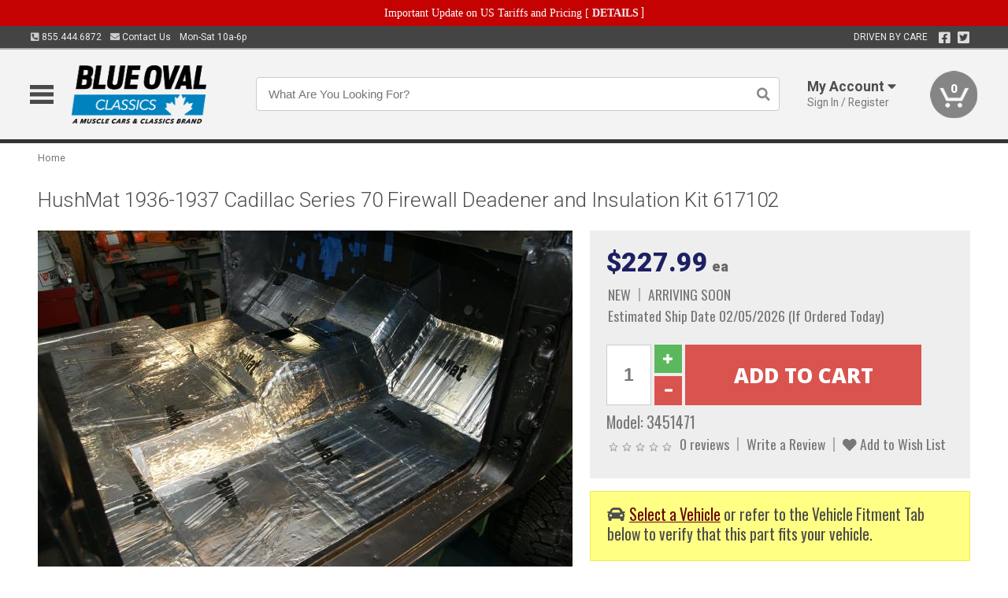

--- FILE ---
content_type: text/html; charset=utf-8
request_url: https://www.blueovalclassics.ca/hushmat-cadillac-series-70-1936-1937-firewall-deadener-insulation-kit-617102
body_size: 21843
content:
<!DOCTYPE html>
<html dir="ltr" lang="en">
<head>
<meta charset="UTF-8" />
<meta name="viewport" content="width=device-width, initial-scale=1.0, maximum-scale=1.0, user-scalable=no" />
<title>HushMat 1936-1937 Cadillac Series 70  Firewall Deadener and Insulation Kit 617102 | Blue Oval Classics</title>
<base href="https://www.blueovalclassics.ca/" />

<meta property="og:title" content="HushMat 1936-1937 Cadillac Series 70  Firewall Deadener and Insulation Kit 617102 | Blue Oval Classics" />
<meta property="og:description" content="Model 3451471 - HushMat 1936-1937 Cadillac Series 70  Firewall Deadener and Insulation Kit 617102 - Hushmat Custom Vehicle Firewall Sound Deadening and Thermal Insulation Kit covers 100 percent of your vehicles firewall from the base of the instrument panel to behind pedals Reduce that aftermarket engine, exhaust drone, road noise, vibration and the noise that disrupts your ride and reduce the hea" />
<meta property="og:type" content="website" />
<meta property="og:url" content="https://www.blueovalclassics.ca/hushmat-cadillac-series-70-1936-1937-firewall-deadener-insulation-kit-617102" />
<meta property="og:image" content="https://www.blueovalclassics.ca/image/cache/232eb1303d757523a9c876ceb72a2590/a468970630a8954ebb511610d2e32efe.jpg" />
<meta property="og:image:width" content="945" />
<meta property="og:image:height" content="630" />
<meta property="og:image:type" content="image/jpeg" />
			
<meta name="description" content="Model 3451471 - HushMat 1936-1937 Cadillac Series 70  Firewall Deadener and Insulation Kit 617102 - Hushmat Custom Vehicle Firewall Sound Deadening and Thermal Insulation Kit covers 100 percent of your vehicles firewall from the base of the instrument panel to behind pedals Reduce that aftermarket engine, exhaust drone, road noise, vibration and the noise that disrupts your ride and reduce the hea" />
<meta name="keywords" content="HushMat 1936-1937 Cadillac Series 70  Firewall Deadener and Insulation Kit 617102" />
<link href="https://www.blueovalclassics.ca/image/data/favicon.png" rel="icon" />
<link href="https://www.blueovalclassics.ca/hushmat-cadillac-series-70-1936-1937-firewall-deadener-insulation-kit-617102" rel="canonical" />
<link href="https://fonts.googleapis.com/css2?family=Open+Sans:wght@300;400;600;700;800&family=Oswald:wght@400;500&family=Roboto:wght@300;400;700;900&display=swap" rel="stylesheet">
<script type="text/javascript"> if (!window.console) console = {log: function() {}}; </script>


<script type="text/javascript" src="catalog/view/javascript/jquery/jquery.1.12.4.min.js?v=1731114227"></script>
<script type="text/javascript" src="catalog/view/javascript/jquery/jquery-migrate-1.4.1.min.js?v=1731114227"></script>
<script type="text/javascript" src="catalog/view/javascript/jquery/jquery-ui/jquery-ui.1.11.4.min.js?v=1731114227"></script>
<script type="text/javascript" src="catalog/view/javascript/jquery/tabs.js?v=1731114227"></script>
<script type="text/javascript" src="catalog/view/javascript/fancybox-3.2.5/dist/jquery.fancybox.min.js?v=1731114227"></script>
<script type="text/javascript" src="catalog/view/theme/c7/js/countdown/jquery.plugin.js?v=1731114227"></script>
<script type="text/javascript" src="catalog/view/theme/c7/js/countdown/jquery.countdown.js?v=1731114227"></script>
<script type="text/javascript" src="catalog/view/theme/c7/js/flex/jquery.flexslider.js?v=1731114227"></script>
<script type="text/javascript" src="catalog/view/javascript/rateyo/jquery.rateyo.min.js?v=1731114227"></script>
<script type="text/javascript" src="catalog/view/javascript/common.js?v=1737762333"></script>
<script type="text/javascript" src="catalog/view/javascript/jquery/jquery.cookie.js?v=1731114227"></script>
<script type="text/javascript" src="catalog/view/theme/c7/js/custom.js?v=1731114227"></script>
<script type="text/javascript" src="catalog/view/theme/c7/js/jquery.sticky.js?v=1731114227"></script>
<script type="text/javascript" src="catalog/view/supermenu/supermenu-responsive.js?v=1731114227"></script>
<script type="text/javascript" src="catalog/view/supermenu/jquery.hoverIntent.minified.js?v=1731114227"></script>
<script type="text/javascript" src="catalog/view/javascript/Slidebars-2.0.2/dist/slidebars.js?v=1731114227"></script>
<script type="text/javascript" src="catalog/view/theme/c7/js/slidebars_init.js?v=1728367545"></script>
<script type="text/javascript" src="catalog/view/javascript/jquery/tabs-scroll.js?v=1731114227"></script>
<script type="text/javascript" src="catalog/view/javascript/modal/jquery.modal.min.js?v=1731114227"></script>
<script type="text/javascript" src="catalog/view/javascript/select2/js/select2.min.js?v=1731114227"></script>

<!--[if lte IE 8]>
        <link rel="stylesheet" type="text/css" href="catalog/view/theme/c7/stylesheet/ie.css" />
<![endif]-->


<link rel="stylesheet" type="text/css" href="catalog/view/javascript/jquery/jquery-ui/jquery-ui.1.11.4.smoothness.css?v=1731114227" media="screen" />
<link rel="stylesheet" type="text/css" href="catalog/view/theme/c7/js/flex/flexslider.css?v=1731114227" media="screen" />
<link rel="stylesheet" type="text/css" href="catalog/view/stylesheet/universal.css?v=1763170257" media="screen" />
<link rel="stylesheet" type="text/css" href="resources/external/classic-081711.css?v=1731114227" media="screen" />
<link rel="stylesheet" type="text/css" href="catalog/view/theme/c7/stylesheet/stylesheet.css?v=1763565159" media="screen" />
<link rel="stylesheet" type="text/css" href="catalog/view/theme/c7/stylesheet/responsive.css?v=1731114227" media="screen" />
<link rel="stylesheet" type="text/css" href="catalog/view/theme/c7/stylesheet/font-awesome.min.css?v=1731114227" media="screen" />
<link rel="stylesheet" type="text/css" href="catalog/view/theme/c7/stylesheet/zuma.css?v=1763170257" media="screen" />
<link rel="stylesheet" type="text/css" href="catalog/view/theme/c7_restoration/stylesheet/child.css?v=1728367545" media="screen" />
<link rel="stylesheet" type="text/css" href="catalog/view/javascript/rateyo/jquery.rateyo.min.css?v=1731114227" media="screen" />
<link rel="stylesheet" type="text/css" href="catalog/view/javascript/fancybox-3.2.5/dist/jquery.fancybox.min.css?v=1731114227" media="screen" />
<link rel="stylesheet" type="text/css" href="catalog/view/supermenu/supermenu.css?v=1731114227" media="screen" />
<link rel="stylesheet" type="text/css" href="catalog/view/javascript/Slidebars-2.0.2/dist/slidebars.css?v=1731114227" media="screen" />
<link rel="stylesheet" type="text/css" href="catalog/view/javascript/modal/jquery.modal.css?v=1731114227" media="screen" />
<link rel="stylesheet" type="text/css" href="catalog/view/javascript/select2/css/select2.css?v=1731114227" media="screen" />

<style type="text/css">

.mega_menu > ul > li:hover a {color:#1D2062; }
.mega_menu,.mega_menu ul .search_bar ul input,#menu{background:#1D2062; }
		.mega_menu ul .search_bar       :hover .fa.icon-search{color:#1D2062; }
.box-product .name a, .product-grid .name a,.product-list .name a,.cart-info .name a{color:#1D2062; }
.box-product .name a:hover, .product-grid .name a:hover,.product-list .name a:hover,.cart-info .name a:hover{color:#1D2062; }
.box-product .price-new, .product-grid .price-new,.box-product .price, .product-grid .price,.product-list .price-new,.product-list .price,.product-info .price{color:#1D2062; }
.box-product .wishlist a, .product-grid .wishlist a,.product-list .wishlist a{color:#1D2062; }
.box-product .wishlist a:hover, .product-grid .wishlist a:hover,.product-list .wishlist a:hover{color:#3378BA; }
.box-product .compare a:hover, .product-grid .compare a:hover,.product-list .compare a:hover{color:#1D2062; }
.product-list .cart .button:hover,.box-product > div:hover .cart input, .product-grid > div:hover .cart input, .product-grid > div:hover .cart a.button, .product-info .cart .button:hover{color:#1D2062; }
.box-product > div .cart input, .product-grid > div .cart input, .product-grid > div .cart a.button,.product-list .cart .button,.product-info .cart .button {background:#252525; border-color:#252525; border-color:#252525; border-color:#252525; }
.product-list .cart .button:hover,.box-product > div:hover .cart input, .product-grid > div:hover .cart input, .product-grid > div:hover .cart a.button, .product-info .cart .button:hover{border-color:#1D2062; background:#fff; }
.product-list .saveribbon,.box-product .price .saveribbon, .product-grid .price .saveribbon{background:#1D2062; }
.button{background:#1D2062; border-color:#1D2062}
.button.highlight:hover,.buttons .button:hover,.button:hover{background:#fff; border-color:#1D2062; }
.button.highlight:hover,.buttons .button:hover,.button:hover {color:#1D2062; }
  .customprdblock h2, .htabs a:hover, .htabs a.selected { background:#1D2062; }
 .box .categ span{ border-color:#1D2062; }
  .box .accu span{ border-color:#1D2062; }
 .box .affili span{ border-color:#1D2062; }
 .box .informa span{ border-color:#1D2062; }
.box .featr span{ border-color:#1D2062; }
.box .lates span{ border-color:#1D2062; }
 .box .bestsell span{ border-color:#1D2062;   }
.box .speia span{ border-color:#1D2062; }
.box h1 span{ border-color:#1D2062; }
.category-info h1 span{ border-color:#1D2062; }
.box .propage span{ border-color:#1D2062; }
.product-grid > div:hover .compare, .box-product > div:hover .compare,.product-info .cart > div > a.prdcompare,.product-list .compare { display:none;} .box-product .wishlist a, .product-grid .wishlist a{ border:none;} .box-product .wishlist, .product-grid .wishlist{ width:100%;}
.box-product .price .saveribbon, .product-grid .price .saveribbon,.product-list .saveribbon {display:none;}
		html,body{background-color:#FFFFFF;}
    	
		body {background:url("image/data/store_logo/muscle_car_distressed.png"); background-position: top left; background-repeat: no-repeat; background-attachment: fixed; background-color:#FFFFFF; }
			.socialblock {background-color:#1D2062;}
		#toppanel #search{ display:block;}
	#toppanel .headeblock{ display:none;}
	@media screen and (max-width: 768px) {
		.mega_menu .mobile_button, .mega_menu .fa.icon-align-justify{ top:0px;}
		.mega_menu > ul{ padding:0px;}
	}

</style>
<!--[if IE 7]>
<link rel="stylesheet" type="text/css" href="catalog/view/supermenu/supermenuie7.css" />
<![endif]-->
<!--[if lt IE 7]>
<link rel="stylesheet" type="text/css" href="catalog/view/supermenu/supermenuie6.css" />
<![endif]-->
<style type="text/css">
 #supermenu ul li a.tll, #supermenu-mobile ul li div .withchild a.theparent { font-size: 14px; }
 #supermenu ul li div a, #supermenu-mobile ul li div .withchild > ul li a { font-size: 12px !important; }
 #supermenu, #supermenu-mobile { 
    background-color:#3378BA;
    background-image: -webkit-gradient(linear, 0% 0%, 0% 100%, from(#3378BA), to(#1D2062));
    background-image: -webkit-linear-gradient(top, #3378BA, #1D2062); 
    background-image: -moz-linear-gradient(top, #3378BA, #1D2062);
    background-image: -ms-linear-gradient(top, #3378BA, #1D2062);
    background-image: -o-linear-gradient(top, #3378BA, #1D2062);
 }
 #supermenu ul li div.bigdiv, #supermenu-mobile ul li div.bigdiv { background: #fff; }
 #supermenu ul li div.bigdiv.withflyout > .withchildfo > .flyouttoright { background: #fff; }
</style>



<meta name="google-site-verification" content="NlnvQQ6d7uGthtvXuJYzv9uYU14AqYloS3nf-DjTWLo" />
					<!-- Global site tag (gtag.js) - Google Analytics -->
					<script async src="https://www.googletagmanager.com/gtag/js?id=G-04WC9B7BDR"></script>
					<script>
						window.dataLayer = window.dataLayer || [];
						function gtag(){dataLayer.push(arguments);}
						gtag("js", new Date());
						
					gtag("config", "G-04WC9B7BDR");
					gtag("config", "AW-11304081719");
					gtag("event", "view_item", {"items":[{"id":"3451471","name":"HushMat 1936-1937 Cadillac Series 70  Firewall Deadener and Insulation Kit 617102","price":227.99,"google_business_vertical":"retail"}]});
					gtag("config", "AW-11304081719/3esvCJSt-doYELeymo4q", {"phone_conversion_number":"855.444.6872"})
					</script>
							
<script src="https://www.google.com/recaptcha/api.js?onload=captchaLoaded&render=explicit" async defer></script></head>
<body class="boxed pre-init ymm-hb">
<div id="slidebar-left" off-canvas="sidebar-nav left overlay" style="display:none">
  <div class="slidebar-scroll-container">
    <ul class="parents mobile_menu">
      <li class="section">
        <a class="telephone" href="tel:8554446872">We are here to help!<br><span>855.444.6872</span></a>
        <div class="sidebar-close js-close-any">&times;</div>
      </li>
                <li class="section home">
            <a href="/">Home</a>
                      </li>
                <li class="parent">
            <a href="https://www.blueovalclassics.ca/branded-merchandise">Branded Merchandise</a>
                        <span class="toggle"></span>
            <ul class="children">
              <li><a href="https://www.blueovalclassics.ca/branded-merchandise/bags-backpacks">Bags &amp; Backpacks</a></li><li><a href="https://www.blueovalclassics.ca/branded-merchandise/glassware">Glassware</a></li><li><a href="https://www.blueovalclassics.ca/branded-merchandise/key-chains-pens">Key Chains &amp; Pens</a></li>            </ul>
                      </li>
                <li class="parent">
            <a href="https://www.blueovalclassics.ca/holiday-gifts">Holiday Gifts</a>
                        <span class="toggle"></span>
            <ul class="children">
              <li><a href="https://www.blueovalclassics.ca/holiday-gifts/apparel-3056">Apparel</a></li><li><a href="https://www.blueovalclassics.ca/holiday-gifts/books-manuals-dvd-3086">Books, Manuals &amp; DVD</a></li><li><a href="https://www.blueovalclassics.ca/holiday-gifts/decor-office-3057">Decor &amp; Office</a></li><li><a href="https://www.blueovalclassics.ca/holiday-gifts/garage-storage-3095">Garage &amp; Storage</a></li><li><a href="https://www.blueovalclassics.ca/holiday-gifts/glassware-kitchen-3063">Glassware &amp; Kitchen</a></li><li><a href="https://www.blueovalclassics.ca/holiday-gifts/models-collectibles-3072">Models &amp; Collectibles</a></li><li><a href="https://www.blueovalclassics.ca/holiday-gifts/personal-leisure-3073">Personal &amp; Leisure</a></li><li><a href="https://www.blueovalclassics.ca/holiday-gifts/travel-outdoors-3080">Travel &amp; Outdoors</a></li>            </ul>
                      </li>
                <li class="parent">
            <a href="https://www.blueovalclassics.ca/brakes">Brakes</a>
                        <span class="toggle"></span>
            <ul class="children">
              <li><a href="https://www.blueovalclassics.ca/brakes/booster">Booster</a></li><li><a href="https://www.blueovalclassics.ca/brakes/brake-tools">Brake Tools</a></li><li><a href="https://www.blueovalclassics.ca/brakes/caliper-covers">Caliper Covers</a></li><li><a href="https://www.blueovalclassics.ca/brakes/disc-brake-conversion-kits">Disc Brake Conversion Kits</a></li><li><a href="https://www.blueovalclassics.ca/brakes/disc-brakes">Disc Brakes</a></li><li><a href="https://www.blueovalclassics.ca/brakes/drum-brakes">Drum Brakes</a></li><li><a href="https://www.blueovalclassics.ca/brakes/hoses-lines">Hoses & Lines</a></li><li><a href="https://www.blueovalclassics.ca/brakes/master-cylinder-65">Master Cylinder</a></li><li><a href="https://www.blueovalclassics.ca/brakes/parking-brakes">Parking Brakes</a></li>            </ul>
                      </li>
                <li class="parent">
            <a href="https://www.blueovalclassics.ca/cooling">Cooling</a>
                        <span class="toggle"></span>
            <ul class="children">
              <li><a href="https://www.blueovalclassics.ca/cooling/air-conditioning-1302">Air Conditioning</a></li><li><a href="https://www.blueovalclassics.ca/cooling/blower-motor">Blower Motor</a></li><li><a href="https://www.blueovalclassics.ca/cooling/cooling-kits">Cooling Kits</a></li><li><a href="https://www.blueovalclassics.ca/cooling/cooling-system-decal">Cooling System Decal</a></li><li><a href="https://www.blueovalclassics.ca/cooling/core-support">Core Support</a></li><li><a href="https://www.blueovalclassics.ca/cooling/expansion-tank">Expansion Tank</a></li><li><a href="https://www.blueovalclassics.ca/cooling/fans-shrouds">Fans & Shrouds</a></li><li><a href="https://www.blueovalclassics.ca/cooling/heater-box">Heater Box</a></li><li><a href="https://www.blueovalclassics.ca/cooling/hoses">Hoses</a></li><li><a href="https://www.blueovalclassics.ca/cooling/radiator">Radiator</a></li><li><a href="https://www.blueovalclassics.ca/cooling/temperature-sender">Temperature Sender</a></li><li><a href="https://www.blueovalclassics.ca/cooling/thermostat">Thermostat</a></li><li><a href="https://www.blueovalclassics.ca/cooling/water-control-valve">Water Control Valve</a></li><li><a href="https://www.blueovalclassics.ca/cooling/water-pump">Water Pump</a></li>            </ul>
                      </li>
                <li class="parent">
            <a href="https://www.blueovalclassics.ca/driveline">Driveline</a>
                        <span class="toggle"></span>
            <ul class="children">
              <li><a href="https://www.blueovalclassics.ca/driveline/automatic-transmission">Automatic Transmission</a></li><li><a href="https://www.blueovalclassics.ca/driveline/differential">Differential</a></li><li><a href="https://www.blueovalclassics.ca/driveline/drive-axle-shafts">Drive &amp; Axle Shafts</a></li><li><a href="https://www.blueovalclassics.ca/driveline/manual-transmission">Manual Transmission</a></li><li><a href="https://www.blueovalclassics.ca/driveline/shifters">Shifters</a></li>            </ul>
                      </li>
                <li class="parent">
            <a href="https://www.blueovalclassics.ca/electrical">Electrical</a>
                        <span class="toggle"></span>
            <ul class="children">
              <li><a href="https://www.blueovalclassics.ca/electrical/electrical-conversion-parts">Electrical Conversion Parts</a></li><li><a href="https://www.blueovalclassics.ca/electrical/engine-compartment">Engine Compartment</a></li><li><a href="https://www.blueovalclassics.ca/electrical/fuses-flashers-circuit-breakers">Fuses, Flashers &amp; Circuit Breakers</a></li><li><a href="https://www.blueovalclassics.ca/electrical/horns">Horns</a></li><li><a href="https://www.blueovalclassics.ca/electrical/keyless-entry">Keyless Entry</a></li><li><a href="https://www.blueovalclassics.ca/electrical/light-bulbs">Light Bulbs</a></li><li><a href="https://www.blueovalclassics.ca/electrical/modules">Modules</a></li><li><a href="https://www.blueovalclassics.ca/electrical/motors">Motors</a></li><li><a href="https://www.blueovalclassics.ca/electrical/relays-resistors">Relays &amp; Resistors</a></li><li><a href="https://www.blueovalclassics.ca/electrical/sensors">Sensors</a></li><li><a href="https://www.blueovalclassics.ca/electrical/solenoids">Solenoids</a></li><li><a href="https://www.blueovalclassics.ca/electrical/switches">Switches</a></li><li><a href="https://www.blueovalclassics.ca/electrical/wiring-harness">Wiring Harness</a></li>            </ul>
                      </li>
                <li class="parent">
            <a href="https://www.blueovalclassics.ca/engine">Engine</a>
                        <span class="toggle"></span>
            <ul class="children">
              <li><a href="https://www.blueovalclassics.ca/engine/air-intake">Air Intake</a></li><li><a href="https://www.blueovalclassics.ca/engine/cables">Cables</a></li><li><a href="https://www.blueovalclassics.ca/engine/camshaft-valve-train">Camshaft &amp; Valve Train</a></li><li><a href="https://www.blueovalclassics.ca/engine/complete-engine">Complete Engine</a></li><li><a href="https://www.blueovalclassics.ca/engine/emissions">Emissions</a></li><li><a href="https://www.blueovalclassics.ca/engine/engine-belts">Engine Belts</a></li><li><a href="https://www.blueovalclassics.ca/engine/engine-block-related">Engine Block &amp; Related</a></li><li><a href="https://www.blueovalclassics.ca/engine/engine-decals">Engine Decals</a></li><li><a href="https://www.blueovalclassics.ca/engine/engine-dress-up">Engine Dress-Up</a></li><li><a href="https://www.blueovalclassics.ca/engine/engine-gasket-sets">Engine Gasket Sets</a></li><li><a href="https://www.blueovalclassics.ca/engine/engine-hardware">Engine Hardware</a></li><li><a href="https://www.blueovalclassics.ca/engine/engine-mounts">Engine Mounts</a></li><li><a href="https://www.blueovalclassics.ca/engine/fuel-system">Fuel System</a></li><li><a href="https://www.blueovalclassics.ca/engine/oil-related">Oil Related</a></li><li><a href="https://www.blueovalclassics.ca/engine/pulleys">Pulleys</a></li><li><a href="https://www.blueovalclassics.ca/engine/valve-covers">Valve Covers</a></li>            </ul>
                      </li>
                <li class="parent">
            <a href="https://www.blueovalclassics.ca/exhaust">Exhaust</a>
                        <span class="toggle"></span>
            <ul class="children">
              <li><a href="https://www.blueovalclassics.ca/exhaust/catalytic-converter">Catalytic Converter</a></li><li><a href="https://www.blueovalclassics.ca/exhaust/exhaust-enhancer-plates">Exhaust Enhancer Plates</a></li><li><a href="https://www.blueovalclassics.ca/exhaust/exhaust-hardware">Exhaust Hardware</a></li><li><a href="https://www.blueovalclassics.ca/exhaust/exhaust-manifold">Exhaust Manifold</a></li><li><a href="https://www.blueovalclassics.ca/exhaust/exhaust-pipes">Exhaust Pipes</a></li><li><a href="https://www.blueovalclassics.ca/exhaust/exhaust-systems">Exhaust Systems</a></li><li><a href="https://www.blueovalclassics.ca/exhaust/exhaust-tips-bezels">Exhaust Tips &amp; Bezels</a></li><li><a href="https://www.blueovalclassics.ca/exhaust/exhaust-wrap-paint">Exhaust Wrap &amp; Paint</a></li><li><a href="https://www.blueovalclassics.ca/exhaust/headers">Headers</a></li><li><a href="https://www.blueovalclassics.ca/exhaust/mufflers">Mufflers</a></li><li><a href="https://www.blueovalclassics.ca/exhaust/side-exhaust">Side Exhaust</a></li>            </ul>
                      </li>
                <li class="parent">
            <a href="https://www.blueovalclassics.ca/exterior">Exterior</a>
                        <span class="toggle"></span>
            <ul class="children">
              <li><a href="https://www.blueovalclassics.ca/exterior/antennas">Antennas</a></li><li><a href="https://www.blueovalclassics.ca/exterior/body-fasteners-shims">Body Fasteners &amp; Shims</a></li><li><a href="https://www.blueovalclassics.ca/exterior/convertible">Convertible</a></li><li><a href="https://www.blueovalclassics.ca/exterior/door-395">Door</a></li><li><a href="https://www.blueovalclassics.ca/exterior/emblems-decals">Emblems &amp; Decals</a></li><li><a href="https://www.blueovalclassics.ca/exterior/exterior-protection">Exterior Protection</a></li><li><a href="https://www.blueovalclassics.ca/exterior/fender-quarter-louvers">Fender &amp; Quarter Louvers</a></li><li><a href="https://www.blueovalclassics.ca/exterior/front-rear-bumpers">Front &amp; Rear Bumpers</a></li><li><a href="https://www.blueovalclassics.ca/exterior/gas-door">Gas Door</a></li><li><a href="https://www.blueovalclassics.ca/exterior/glass-window">Glass &amp; Window</a></li><li><a href="https://www.blueovalclassics.ca/exterior/grilles">Grilles</a></li><li><a href="https://www.blueovalclassics.ca/exterior/ground-effects-body-kits">Ground Effects &amp; Body Kits</a></li><li><a href="https://www.blueovalclassics.ca/exterior/hood-cowl">Hood & Cowl</a></li><li><a href="https://www.blueovalclassics.ca/exterior/license-plates-frames">License Plates &amp; Frames</a></li><li><a href="https://www.blueovalclassics.ca/exterior/lights">Lights</a></li><li><a href="https://www.blueovalclassics.ca/exterior/mirrors">Mirrors</a></li><li><a href="https://www.blueovalclassics.ca/exterior/moldings">Moldings</a></li><li><a href="https://www.blueovalclassics.ca/exterior/replacement-body-panels">Replacement Body Panels</a></li><li><a href="https://www.blueovalclassics.ca/exterior/roof-panels-t-tops">Roof Panels &amp; T-Tops</a></li><li><a href="https://www.blueovalclassics.ca/exterior/running-boards">Running Boards</a></li><li><a href="https://www.blueovalclassics.ca/exterior/spoilers-wings">Spoilers &amp; Wings</a></li><li><a href="https://www.blueovalclassics.ca/exterior/tonneau-cover-1112">Tonneau Cover</a></li><li><a href="https://www.blueovalclassics.ca/exterior/trailer-hitches">Trailer Hitches</a></li><li><a href="https://www.blueovalclassics.ca/exterior/truck-bed-tailgate">Truck Bed &amp; Tailgate</a></li><li><a href="https://www.blueovalclassics.ca/exterior/trunk-cargo-467">Trunk &amp; Cargo</a></li><li><a href="https://www.blueovalclassics.ca/exterior/window-louvers">Window Louvers</a></li><li><a href="https://www.blueovalclassics.ca/exterior/windshield-wiper-washer">Windshield Wiper &amp; Washer</a></li>            </ul>
                      </li>
                <li class="parent">
            <a href="https://www.blueovalclassics.ca/interior">Interior</a>
                        <span class="toggle"></span>
            <ul class="children">
              <li><a href="https://www.blueovalclassics.ca/interior/accessories">Accessories</a></li><li><a href="https://www.blueovalclassics.ca/interior/audio">Audio</a></li><li><a href="https://www.blueovalclassics.ca/interior/carpet-insulation">Carpet &amp; Insulation</a></li><li><a href="https://www.blueovalclassics.ca/interior/console">Console</a></li><li><a href="https://www.blueovalclassics.ca/interior/dash">Dash</a></li><li><a href="https://www.blueovalclassics.ca/interior/door-window">Door &amp; Window</a></li><li><a href="https://www.blueovalclassics.ca/interior/gauges-608">Gauges</a></li><li><a href="https://www.blueovalclassics.ca/interior/glove-box">Glove Box</a></li><li><a href="https://www.blueovalclassics.ca/interior/headliners-sail-panels">Headliners &amp; Sail Panels</a></li><li><a href="https://www.blueovalclassics.ca/interior/kick-panels-related">Kick Panels &amp; Related</a></li><li><a href="https://www.blueovalclassics.ca/interior/lights-622">Lights</a></li><li><a href="https://www.blueovalclassics.ca/interior/mirrors-633">Mirrors</a></li><li><a href="https://www.blueovalclassics.ca/interior/package-tray">Package Tray</a></li><li><a href="https://www.blueovalclassics.ca/interior/pedals-pads">Pedals & Pads</a></li><li><a href="https://www.blueovalclassics.ca/interior/rear-compartment">Rear Compartment</a></li><li><a href="https://www.blueovalclassics.ca/interior/roof-panel">Roof Panel</a></li><li><a href="https://www.blueovalclassics.ca/interior/screws-fasteners">Screws &amp; Fasteners</a></li><li><a href="https://www.blueovalclassics.ca/interior/seat-belts">Seat Belts</a></li><li><a href="https://www.blueovalclassics.ca/interior/seats">Seats</a></li><li><a href="https://www.blueovalclassics.ca/interior/sunvisors">Sunvisors</a></li><li><a href="https://www.blueovalclassics.ca/interior/trim-panels">Trim Panels</a></li><li><a href="https://www.blueovalclassics.ca/interior/wheel-column">Wheel &amp; Column</a></li>            </ul>
                      </li>
                <li class="parent">
            <a href="https://www.blueovalclassics.ca/steering">Steering</a>
                        <span class="toggle"></span>
            <ul class="children">
              <li><a href="https://www.blueovalclassics.ca/steering/control-valve-related">Control Valve &amp; Related</a></li><li><a href="https://www.blueovalclassics.ca/steering/idler-arms">Idler Arms</a></li><li><a href="https://www.blueovalclassics.ca/steering/pitman-arm">Pitman Arm</a></li><li><a href="https://www.blueovalclassics.ca/steering/rack-pinion">Rack &amp; Pinion</a></li><li><a href="https://www.blueovalclassics.ca/steering/relay-rod-drag-link">Relay Rod &amp; Drag Link</a></li><li><a href="https://www.blueovalclassics.ca/steering/steering-belts">Steering Belts</a></li><li><a href="https://www.blueovalclassics.ca/steering/steering-boxes-related">Steering Boxes &amp; Related</a></li><li><a href="https://www.blueovalclassics.ca/steering/steering-cylinder-related">Steering Cylinder &amp; Related</a></li><li><a href="https://www.blueovalclassics.ca/steering/steering-hoses-related">Steering Hoses &amp; Related</a></li><li><a href="https://www.blueovalclassics.ca/steering/steering-kits">Steering Kits</a></li><li><a href="https://www.blueovalclassics.ca/steering/steering-pumps-related">Steering Pumps &amp; Related</a></li><li><a href="https://www.blueovalclassics.ca/steering/tie-rod-ends-related">Tie Rod Ends &amp; Related</a></li>            </ul>
                      </li>
                <li class="parent">
            <a href="https://www.blueovalclassics.ca/suspension">Suspension</a>
                        <span class="toggle"></span>
            <ul class="children">
              <li><a href="https://www.blueovalclassics.ca/suspension/rear-suspension-related">Rear Suspension &amp; Related</a></li><li><a href="https://www.blueovalclassics.ca/suspension/air-ride-kits">Air Ride Kits</a></li><li><a href="https://www.blueovalclassics.ca/suspension/body-mounts-related">Body Mounts &amp; Related</a></li><li><a href="https://www.blueovalclassics.ca/suspension/control-arms">Control Arms</a></li><li><a href="https://www.blueovalclassics.ca/suspension/frame">Frame</a></li><li><a href="https://www.blueovalclassics.ca/suspension/front-suspension-related">Front Suspension &amp; Related</a></li><li><a href="https://www.blueovalclassics.ca/suspension/lowering-kits">Lowering Kits</a></li><li><a href="https://www.blueovalclassics.ca/suspension/performance-suspension-kits">Performance Suspension Kits</a></li><li><a href="https://www.blueovalclassics.ca/suspension/shock-absorbers">Shock Absorbers</a></li><li><a href="https://www.blueovalclassics.ca/suspension/springs">Springs</a></li><li><a href="https://www.blueovalclassics.ca/suspension/strut-rods">Strut Rods</a></li><li><a href="https://www.blueovalclassics.ca/suspension/sway-bars">Sway Bars</a></li><li><a href="https://www.blueovalclassics.ca/suspension/trailing-arms">Trailing Arms</a></li>            </ul>
                      </li>
                <li class="parent">
            <a href="https://www.blueovalclassics.ca/weatherstrip">Weatherstrip</a>
                        <span class="toggle"></span>
            <ul class="children">
              <li><a href="https://www.blueovalclassics.ca/weatherstrip/body-seals">Body Seals</a></li><li><a href="https://www.blueovalclassics.ca/weatherstrip/body-weatherstrip">Body Weatherstrip</a></li><li><a href="https://www.blueovalclassics.ca/weatherstrip/body-weatherstrip-kits">Body Weatherstrip Kits</a></li><li><a href="https://www.blueovalclassics.ca/weatherstrip/convertible-top-weatherstrip-932">Convertible Top Weatherstrip</a></li><li><a href="https://www.blueovalclassics.ca/weatherstrip/hardtop-weatherstrip">Hardtop Weatherstrip</a></li><li><a href="https://www.blueovalclassics.ca/weatherstrip/universal-3108">Universal</a></li><li><a href="https://www.blueovalclassics.ca/weatherstrip/weatherstrip-installation">Weatherstrip Installation</a></li><li><a href="https://www.blueovalclassics.ca/weatherstrip/windowfelt-kits">Windowfelt Kits</a></li>            </ul>
                      </li>
                <li class="parent">
            <a href="https://www.blueovalclassics.ca/wheels">Wheels</a>
                        <span class="toggle"></span>
            <ul class="children">
              <li><a href="https://www.blueovalclassics.ca/wheels/spare-tire">Spare Tire</a></li><li><a href="https://www.blueovalclassics.ca/wheels/stock-custom-wheels">Stock &amp; Custom Wheels</a></li><li><a href="https://www.blueovalclassics.ca/wheels/tires">Tires</a></li><li><a href="https://www.blueovalclassics.ca/wheels/wheel-tire-sets">Wheel &amp; Tire Sets</a></li><li><a href="https://www.blueovalclassics.ca/wheels/wheel-accessories">Wheel Accessories</a></li><li><a href="https://www.blueovalclassics.ca/wheels/wheel-bearings-related">Wheel Bearings &amp; Related</a></li>            </ul>
                      </li>
                <li class="parent">
            <a href="https://www.blueovalclassics.ca/apparel">Apparel</a>
                        <span class="toggle"></span>
            <ul class="children">
              <li><a href="https://www.blueovalclassics.ca/apparel/children">Children</a></li><li><a href="https://www.blueovalclassics.ca/apparel/ladies">Ladies</a></li><li><a href="https://www.blueovalclassics.ca/apparel/mens">Mens</a></li>            </ul>
                      </li>
                <li class="parent">
            <a href="https://www.blueovalclassics.ca/lifestyle">Lifestyle</a>
                        <span class="toggle"></span>
            <ul class="children">
              <li><a href="https://www.blueovalclassics.ca/lifestyle/books-manuals-dvd">Books, Manuals, &amp; DVD</a></li><li><a href="https://www.blueovalclassics.ca/lifestyle/car-care-protection-tools">Car Care, Protection &amp; Tools</a></li><li><a href="https://www.blueovalclassics.ca/lifestyle/decor-office">Decor &amp; Office</a></li><li><a href="https://www.blueovalclassics.ca/lifestyle/glassware-kitchen">Glassware &amp; Kitchen</a></li><li><a href="https://www.blueovalclassics.ca/lifestyle/models-collectibles">Models &amp; Collectibles</a></li><li><a href="https://www.blueovalclassics.ca/lifestyle/personal-leisure">Personal &amp; Leisure</a></li><li><a href="https://www.blueovalclassics.ca/lifestyle/travel-outdoors">Travel &amp; Outdoors</a></li><li><a href="https://www.blueovalclassics.ca/lifestyle/vehicle-accessories-addons">Vehicle Accessories &amp; Addons</a></li>            </ul>
                      </li>
          </ul>
  </div>
</div><div class="modal-overlay"></div>
<div id="canvas-container" canvas="container">
<div id="topbar" class="low">
	<div id="header_top">
<style type="text/css">
	#ultimate_banners-17 p {
		margin: 0;
	}
	#ultimate_banners-17 {
		position: relative;
					background: #C40202;
													padding: 5px 0px 5px 25px;
					}
	</style>

<div id="ultimate_banners-17">
		<p style="text-align: center;"><span style="background-color: initial; color: rgb(255, 255, 255); font-family: Tahoma; font-size: 14px;">Important Update on US Tariffs and Pricing</span><span style="background-color: initial; color: rgb(255, 255, 255); font-family: Tahoma; font-size: 14px; font-weight: 700;">&nbsp;</span><span style="color: rgb(255, 255, 255);"><span style="box-sizing: border-box; font-family: Arial, Gadget, sans-serif; font-size: 12px; font-style: normal; font-variant-ligatures: normal; font-variant-caps: normal; letter-spacing: normal; orphans: 2; text-align: center; text-indent: 0px; text-transform: none; white-space: normal; widows: 2; word-spacing: 0px; -webkit-text-stroke-width: 0px; text-decoration-thickness: initial; text-decoration-style: initial; text-decoration-color: initial; float: none; display: inline !important;"><span style="box-sizing: border-box; font-family: Tahoma; font-size: 14px;">[&nbsp;</span></span><a href="important-update-US-Tariffs-Pricing" style="background-image: initial; background-position: 0px 0px; background-size: initial; background-repeat: initial; background-attachment: initial; background-origin: initial; background-clip: initial; box-sizing: border-box; text-decoration: none; cursor: pointer; font-size: 12px; font-style: normal; font-variant-ligatures: normal; font-variant-caps: normal; letter-spacing: normal; orphans: 2; text-align: center; text-indent: 0px; text-transform: none; white-space: normal; widows: 2; word-spacing: 0px; -webkit-text-stroke-width: 0px; font-family: Tahoma; font-weight: bold;"><span style="font-size: 14px;">DETAILS</span></a><span style="font-size: 14px;">&nbsp;]</span></span></p></div>

<script type="text/javascript">
	function closeBanner(id,self) {
		element = $(self);
		$.get('index.php?route=module/ultimate_banners/closeBanner&id=' + id, function(data) {
			if (data) {
				alert(data);
			} else {
				var topBarHeight = $("#topbar")[0].getBoundingClientRect().bottom - $("#topbar")[0].getBoundingClientRect().top;
				var parentHeight = element.parent()[0].getBoundingClientRect().bottom - element.parent()[0].getBoundingClientRect().top;
				topBarHeight -= parentHeight;
				$('#header').animate({'padding-top':topBarHeight},400);
   				$("#supermenu-wrapper").unstick().sticky({ topSpacing: topBarHeight });
				element.parent().slideUp(400);
			}
		});
	}
</script></div>
	<div class="wrapper table">
		<div class="left">
			<span class="cell"><a class="telephone" data-tel="855.444.6872" href="tel:8554446872"><i class="fas fa-phone-square-alt"></i> 855.444.6872</a></span>
			<span class="cell"><a class="contact" href="https://www.blueovalclassics.ca/contact"><i class="fas fa-envelope"></i> Contact Us</a></span>
			<span class="cell hours">Mon-Sat 10a-6p </span>
		</div>
				<div class="right"><span class="cell chat-cell" style="display: none" id="chat-status"></span> <span class="cell tagline">DRIVEN BY CARE</span><span class="cell social"><a target="_blank" title="Facebook" href="https://www.facebook.com/musclecarsandclassics"><i class="fab fa-facebook-square"></i></a> <a target="_blank" title="Twitter" href="https://twitter.com/canadamusclecar"><i class="fab fa-twitter-square"></i></a></span>





		<span class="cell"></div>
	</div>
</div>
<div id="header">
	<div class="wrapper clearafter">
		<ul class="nav">
			<li class="left" id="hamburger"><img loading="lazy" width="30" height="24" src="/image/icons/mobile-30-24-blk.png" /></li>
			<li class="left nav-logo min" id="logo"><a href="/"><img loading="lazy" width="234" height="86" src="https://www.blueovalclassics.ca/image/cache/c6e7eed9a08e012a605a3c49f2ef6fca/5e9a3b4079d068c9c205248390c5bc98.png" title="Blue Oval Classics" alt="Blue Oval Classics" /></a></li>
			<li class="nav-search nav-search-desktop"><input type="text" name="search" value="" placeholder="What Are You Looking For?" autocomplete="off"><i class="fas fa-search"></i></li>
			<li class="nav-search nav-search-mobile"><input type="text" name="search" value="" placeholder="Search&hellip;" autocomplete="off"><i class="fas fa-search"></i></li>


			<li class="modal-wrapper min">
				<div class="overlay"></div>
									<span class="trigger account">
						<i class="mobile fas fa-user"></i><strong>My Account <i class="fas fa-caret-down"></i></strong><span class="light">Sign In / Register</span>
					</span>
					<div class="modal form">
						<div class="modal-close no-select">&times;</div>
						<form action="https://www.blueovalclassics.ca/index.php?route=checkout/checkout_one" method="post" enctype="multipart/form-data">
							<div class="row left"><span class="heading">Sign In</span></div>
							<div class="row input-wrapper"><span class="label">Email</span><input name="email_login" type="text" autocomplete="off" /></div>
							<div class="row input-wrapper"><span class="label">Password</span><input name="password_login" type="password" autocomplete="off" /></div>
							<div class="row small"><a class="text-primary" href="https://www.blueovalclassics.ca/index.php?route=account/forgotten">Forgot Password?</a></div>
							<div class="row"><a onclick="$(this).closest('form').submit()" class="button btn-primary">Sign In</a>
							<input name="redirect" value="https://www.blueovalclassics.ca/hushmat-cadillac-series-70-1936-1937-firewall-deadener-insulation-kit-617102" type="hidden"></div>
								<div class="row"><a href="https://www.blueovalclassics.ca/index.php?route=checkout/checkout_one">New user? Register here.</a></div>
						</form>
					</div>
							</li>

			<li class="nav-cart"><div id="cart">
  <div class="heading">
    <a href="/index.php?route=checkout/cart"><span id="cart-total"><span class="min">0</span></span></a></div>
  <div class="content">
    <div class="inner">
      <div class="empty">Your shopping cart is empty!</div>
      </div>
  </div>
</div></li>
		</ul>
	</div>
</div>

<div id="header_bottom"></div>
<div id="container">
<div id="container-inner">
<style id="dynamic-styles"></style>
<div class="white-wrapper">
  <div class="wrapper">
	
<style>
	table.attribute a { color: #AD0A0A; }
	table.attribute a:hover { color: #DD0D0D; }
</style>
		

<script type="application/ld+json">
{
  "@context": "http://schema.org",
  "@type": "BreadcrumbList",
  "itemListElement": [
  	  {
	    "@type": "ListItem",
	    "position": 1,
	    "item": {
	      "@id": "https://www.blueovalclassics.ca/index.php?route=common/home",
	      "name": "Home"
	    }
	  }  ]
}
</script>
<script type="application/ld+json">
	{"@context":"https:\/\/schema.org\/","@type":"Product","name":"HushMat 1936-1937 Cadillac Series 70  Firewall Deadener and Insulation Kit 617102","sku":"3451471","mpn":"881101171024","offers":{"@type":"Offer","url":"https:\/\/www.blueovalclassics.ca\/hushmat-cadillac-series-70-1936-1937-firewall-deadener-insulation-kit-617102","price":227.99,"priceValidUntil":"2027-01-21","priceCurrency":"CAD","itemCondition":"http:\/\/schema.org\/NewCondition","availability":"http:\/\/schema.org\/OnlineOnly"},"image":"https:\/\/www.blueovalclassics.ca\/image\/cache\/232eb1303d757523a9c876ceb72a2590\/d3f52f9479b48182451e2a9a6531bf39.jpg","description":"<p>Hushmat Custom Vehicle Firewall Sound Deadening and Thermal Insulation Kit covers 100 percent of your vehicles firewall from the base of the instrument panel to behind pedals<\/p>\n<p>Reduce that aftermarket engine, exhaust drone, road noise, vibration and the noise that disrupts your ride and reduce the heat that comes from engine, headers, exhaust and catalytic converter with one USA Made material, light weight HushMat Ultra.<\/p>\n<p>Comfort and style are earmarks of the second generation of your sedan.    HushMat sound deadening and thermal insulation enhances the Corvette with the easiest to install sound deadening material.  Your vehicle is fun to drive, but the engine gets hot.  There is over 200 degrees of heat cooking your firewall and floor pan.  Your engine, headers, manifold and exhaust generate tremendous heat that transfers to the metal firewall and floor and this heats up your vehicle?s interior.  It can create a very uncomfortable ride, especially in the summer.  This also forces your AC system to work harder to reduce and maintain comfortable temperatures inside your vehicle.   HushMat?s automotive insulation is the solution to REDUCE thermal transfer into your interior.  HushMat?s proprietary USA manufactured chemistry makes the automotive heat shield dissipate this heat, insulating your interior, and improving the load on your HVAC system which makes your vehicle significantly cooler in the summer and warmer in the winter.  HushMat is proven in an independent study to lower this temperature by over 40 percent.  Nothing beats the heat and noise like HushMat. HushMat sound deadening and thermal insulation material leads the automotive industry in ease of installation.  It is also number 1 Rated in performance.   Packaged specifically for your Corvette firewall to provide 100 percent insulation coverage, there are no holes in the material and no puzzle pieces to put together.  Simply apply the HushMat Ultra material as shown in the Installation Guide.  HushMat auto insulation material reduces road noise, exhausts noise, and insulates your vehicle for a more comfortable ride for you and your passengers.  Nothing beats the heat or noise like HushMat.<\/p>\n<div class=\"description-subheading\">About Hushmat<\/div><p><p>#1 Rated HushMat provides incredible sound reduction and thermal insulation benefits from technology proven for over a quarter of a century in the automotive, heavy truck, home appliance, recreation and marine industries. Reduce noise and heat. Get the best performance every time with HushMat. Why HushMat? HushMat is the manufacturer \u2013 we are not a \"marketer\" or \"manu-packager\"- With HushMat you receive the highest quality &amp; highest performing material available. Our competition purchases from multiple sources here and afar and packs whatever is available into their boxes. HushMat \u2013 consistent quality means consistent performance! HushMat is the simplest material to install \u2013 super flexible, easy to cut and requires no surface prep \u2013 just peel &amp; stick even in the harshest climates! HushMat is the #1 rated material as designated by multiple independent studies HushMat was introduced to automobile manufacturers in 1988, and was approved by General Motors and Chrysler for in vehicle production. HushMat is the only company that manufacturers its own sound deadening and specified for use by every automobile manufacturer in the United States, Canada and Mexico. HushMat makes cars, trucks, boats, RV's buses, appliances, HVAC equipment and home theater more Quiet and Comfortable.<\/p>\r\n<\/p><p><img src=\"https:\/\/www.blueovalclassics.ca\/image\/cache\/232eb1303d757523a9c876ceb72a2590\/053bb66f2a443d4f3d84c76b548bab42.jpg\" \/><\/p>","brand":{"@type":"Thing","name":"Hushmat"}}</script>
			
    <div class="breadcrumb">
            <a href="https://www.blueovalclassics.ca/index.php?route=common/home">Home</a>
          </div>
        <div id="content">
      <div class="box">
        <div class="product-info">
          <h1 class="propage"><span>HushMat 1936-1937 Cadillac Series 70  Firewall Deadener and Insulation Kit 617102</span></h1>
                    <div class="upper-block-wrapper">
            <div class="left">
                          <div class="image"><a href="https://www.blueovalclassics.ca/image/cache/232eb1303d757523a9c876ceb72a2590/d3f52f9479b48182451e2a9a6531bf39.jpg" title="HushMat 1936-1937 Cadillac Series 70  Firewall Deadener and Insulation Kit 617102" data-fancybox="product_images"><img loading="lazy" width="680" height="453" src="https://www.blueovalclassics.ca/image/cache/232eb1303d757523a9c876ceb72a2590/623e4c546965eb255dbbd2248884ae8f.jpg" title="HushMat 1936-1937 Cadillac Series 70  Firewall Deadener and Insulation Kit 617102" alt="HushMat 1936-1937 Cadillac Series 70  Firewall Deadener and Insulation Kit 617102" id="image" /></a></div>
                                          <div class="image-additional">
                <a href="https://www.blueovalclassics.ca/image/cache/232eb1303d757523a9c876ceb72a2590/53526aa8bcf79057ae0a6e3c01f19400.jpg" title="HushMat 1936-1937 Cadillac Series 70  Firewall Deadener and Insulation Kit 617102" data-fancybox="product_images"><img loading="lazy" width="60" height="60" src="https://www.blueovalclassics.ca/image/cache/232eb1303d757523a9c876ceb72a2590/f855b9a9253c7e4f73624ad6043640a5.jpg" title="HushMat 1936-1937 Cadillac Series 70  Firewall Deadener and Insulation Kit 617102" alt="HushMat 1936-1937 Cadillac Series 70  Firewall Deadener and Insulation Kit 617102" /></a>              </div>
                          </div>
                        <div class="right right-top">
                                            <div class="price">
                            		      <div><span class="price-fixed"><span id="opu_price">$227.99<span class="uom"> ea</span></span></span></div>
                  <div class="paybright-widget-container"></div>                                                                      </div>
              
              
              <div class="stock">
                <div class="container"><span class="stock-info " >NEW</span><span class="stock-info " >ARRIVING SOON</span><span class="stock-info " >Estimated Ship Date 02/05/2026 (If Ordered Today)</span></div>
              </div>

              <div class="cart">
                <div>
                  <input type="hidden" name="product_id" size="2" value="3451471" />
                  <input type="text" name="quantity" value="1" />
                                    <div class="controls">
                    <div class="glyphicon-plus glyphicon btn-success btn" aria-hidden="true"></div>
                    <div class="glyphicon-minus glyphicon btn btn-danger" aria-hidden="true"></div>
                  </div>
                                    <input type="button" value="Add to Cart" id="button-cart" class="btn btn-danger" />
                </div>
              </div>
 
              <div class="description">
                <span>Model: <div id="supplier_part_numbers" style="display:none">617102</div>3451471</span><br />
              </div>
                            <div class="review">
                <div><span><img loading="lazy" width="83" height="15" src="catalog/view/theme/amazecart/image/stars-0.png" alt="0 reviews" />&nbsp;&nbsp;<a onclick="$('a[href=\'#tab-review\']').click();">0 reviews</a></span><span><a onclick="$('a[href=\'#tab-review\']').click();">Write a Review</a></span><span><a onclick="addToWishList('3451471');" class="prdwishlist"><i class="fas fa-heart"></i> Add to Wish List</a></span></div>
                                              </div>
            </div>
                                                <div class="right right-bottom fitment-wrapper alert none-selected"><div class="fitment"><i class="fas fa-car"></i><div class="select-vehicle"><a class="link">Select a Vehicle</a> or refer to the Vehicle Fitment Tab below to verify that this part fits your vehicle.</div></div></div>            <div class="right right-bottom action-icons">
              <div class="tooltip shipping shipping_desc" title="This item ships at the standard ground rate."><img loading="lazy" width="100" height="50" class="icon" src="/image/icons/delivery_truck-50.png" /><span class="shipping_name">STANDARD<br>DELIVERY</span></div>
              <div class="tooltip pickup" title="Our inventory is stored in multiple warehouses. If you plan on picking up your order, please call us to ensure we have your product available on the day you plan on picking up. Orders ready for pickup must be picked up within 14 days."><img loading="lazy" width="63" height="50" class="icon" src="/image/icons/store_icon-50.png" /><span>STORE PICKUP<br>[More Info]</span></div>              <div><img loading="lazy" width="50" height="50" class="icon" src="/image/icons/question_mark-50.png" /><span><a href="tel:8554446872">CALL US<br>855.444.6872</a></span></div>
              <div id="product-chat-status"></div>
            </div>
          </div>
        </div>
        <div id="tabs" class="htabs clearafter"><a href="#tab-description">Description</a>
                    <a href="#tab-vehicle">Vehicle Fitment</a>
          
		 	    <a href="#tab-downloads">Downloads</a>
    	 	 <a href="#tab-videos">Video</a>
	 	 
                    <a href="#tab-attribute">Specifications</a>
                              <a href="#tab-review">Reviews (0)</a>
                    <a href="#tab-pquestion">Product Q&A </a>
                                    <a href="#tab-related">Related Products</a>
                    </div>
        <div id="tab-description" class="tab-content"><p>Hushmat Custom Vehicle Firewall Sound Deadening and Thermal Insulation Kit covers 100 percent of your vehicles firewall from the base of the instrument panel to behind pedals</p>
<p>Reduce that aftermarket engine, exhaust drone, road noise, vibration and the noise that disrupts your ride and reduce the heat that comes from engine, headers, exhaust and catalytic converter with one USA Made material, light weight HushMat Ultra.</p>
<p>Comfort and style are earmarks of the second generation of your sedan.    HushMat sound deadening and thermal insulation enhances the Corvette with the easiest to install sound deadening material.  Your vehicle is fun to drive, but the engine gets hot.  There is over 200 degrees of heat cooking your firewall and floor pan.  Your engine, headers, manifold and exhaust generate tremendous heat that transfers to the metal firewall and floor and this heats up your vehicle?s interior.  It can create a very uncomfortable ride, especially in the summer.  This also forces your AC system to work harder to reduce and maintain comfortable temperatures inside your vehicle.   HushMat?s automotive insulation is the solution to REDUCE thermal transfer into your interior.  HushMat?s proprietary USA manufactured chemistry makes the automotive heat shield dissipate this heat, insulating your interior, and improving the load on your HVAC system which makes your vehicle significantly cooler in the summer and warmer in the winter.  HushMat is proven in an independent study to lower this temperature by over 40 percent.  Nothing beats the heat and noise like HushMat. HushMat sound deadening and thermal insulation material leads the automotive industry in ease of installation.  It is also number 1 Rated in performance.   Packaged specifically for your Corvette firewall to provide 100 percent insulation coverage, there are no holes in the material and no puzzle pieces to put together.  Simply apply the HushMat Ultra material as shown in the Installation Guide.  HushMat auto insulation material reduces road noise, exhausts noise, and insulates your vehicle for a more comfortable ride for you and your passengers.  Nothing beats the heat or noise like HushMat.</p>
<div class="description-subheading">About Hushmat</div><p><p>#1 Rated HushMat provides incredible sound reduction and thermal insulation benefits from technology proven for over a quarter of a century in the automotive, heavy truck, home appliance, recreation and marine industries. Reduce noise and heat. Get the best performance every time with HushMat. Why HushMat? HushMat is the manufacturer – we are not a "marketer" or "manu-packager"- With HushMat you receive the highest quality &amp; highest performing material available. Our competition purchases from multiple sources here and afar and packs whatever is available into their boxes. HushMat – consistent quality means consistent performance! HushMat is the simplest material to install – super flexible, easy to cut and requires no surface prep – just peel &amp; stick even in the harshest climates! HushMat is the #1 rated material as designated by multiple independent studies HushMat was introduced to automobile manufacturers in 1988, and was approved by General Motors and Chrysler for in vehicle production. HushMat is the only company that manufacturers its own sound deadening and specified for use by every automobile manufacturer in the United States, Canada and Mexico. HushMat makes cars, trucks, boats, RV's buses, appliances, HVAC equipment and home theater more Quiet and Comfortable.</p>
</p><p><img loading="lazy" width="300" height="97" src="https://www.blueovalclassics.ca/image/cache/232eb1303d757523a9c876ceb72a2590/053bb66f2a443d4f3d84c76b548bab42.jpg" /></p></div>

 
    
  <div id="tab-downloads" class="tab-content"><h2>Downloads:</h2>
    <table class="attribute">
      <thead>
        <tr>
          <td>Download Name</td>
			 <td>File Size</td>
        </tr>
      </thead>
      <tbody>
               <tr>
          <td style="text-align: left"><a href="https://www.blueovalclassics.ca/index.php?route=product/product/download&amp;product_id=3451471&amp;download_id=4301">HushMat Ultra Specification Sheet.pdf</a></td><td style="text-align: left">149.54KB</td>
        </tr>
                <tr>
          <td style="text-align: left"><a href="https://www.blueovalclassics.ca/index.php?route=product/product/download&amp;product_id=3451471&amp;download_id=4302">HushMat_Ultra 200-400-800 Hz Graph SAEJ1637.pdf</a></td><td style="text-align: left">23.13KB</td>
        </tr>
                <tr>
          <td style="text-align: left"><a href="https://www.blueovalclassics.ca/index.php?route=product/product/download&amp;product_id=3451471&amp;download_id=4308">Floor-Dash Kit_Sell Sheet_FINAL.pdf</a></td><td style="text-align: left">541.24KB</td>
        </tr>
                <tr>
          <td style="text-align: left"><a href="https://www.blueovalclassics.ca/index.php?route=product/product/download&amp;product_id=3451471&amp;download_id=4323">Install Firewall2.pdf</a></td><td style="text-align: left">1.02MB</td>
        </tr>
                <tr>
          <td style="text-align: left"><a href="https://www.blueovalclassics.ca/index.php?route=product/product/download&amp;product_id=3451471&amp;download_id=14383">Damping Pad MSDS.pdf</a></td><td style="text-align: left">26.43KB</td>
        </tr>
              </tbody>
    </table>
  </div>
  
    <div id="tab-videos" class="tab-content"><h2>Videos:</h2>
  	<div style="text-align:center">
  	  	    <div class="video-wrapper video-iframe-wrapper" style="padding-bottom:56.25%"><iframe width="1920" height="1080" src="//www.youtube.com/embed/GECQqiADRVk?rel=1&controls=1&showinfo=1" frameborder="0" allow="autoplay; fullscreen; encrypted-media" allowfullscreen></iframe></div>
	  	    <div class="video-wrapper video-iframe-wrapper" style="padding-bottom:56.25%"><iframe width="1280" height="720" src="//www.youtube.com/embed/LxJ7U1IYV90?rel=1&controls=1&showinfo=1" frameborder="0" allow="autoplay; fullscreen; encrypted-media" allowfullscreen></iframe></div>
	  	    <div class="video-wrapper video-iframe-wrapper" style="padding-bottom:56.25%"><iframe width="1280" height="720" src="//www.youtube.com/embed/LxJ7U1IYV90?rel=1&controls=1&showinfo=1" frameborder="0" allow="autoplay; fullscreen; encrypted-media" allowfullscreen></iframe></div>
		</div>
  </div>
  
				
        
                <div id="tab-vehicle" class="tab-content">
          <h2>Vehicle Fitment:</h2>
          <div class="info-box"><span class="far fa-lightbulb icon-lightbulb" style="font-size: 1.1em; padding-right: 2px"> </span> The Vehicle Fitment Guide is to be used as a general reference. The data has been provided by our suppliers and manufacturers and may contain errors or incorrect data.  Always refer to a professional to verify correct fitment for your vehicle.</div>
          <table class="attribute">
            <thead>
            <tr>
              <td class="fitment-make">Make</td>
              <td class="fitment-model">Model</td>
                            <td class="fitment-years">Years</td>
                                        </tr>
            </thead>
            <tbody>
                        <tr>
              <td class="fitment-make">Cadillac</td>
              <td class="fitment-model">Series 70</td>
                            <td class="fitment-years">1936 - 1937</td>
                                        </tr> 
                        </tbody>
          </table>
        </div>
        
                <div id="tab-attribute" class="tab-content">
          <h2>Specifications:</h2>
                      <table class="attribute">
                            <tbody>
                                <tr>
                  <td>Cold Flexibility</td>
                  <td>Can be bent around 25 mm. mandrel at -30 degrees C with no cracking or loss of adhesion</td>
                </tr>
                                <tr>
                  <td>Color</td>
                  <td>Polymer - Black; Backing - Silver</td>
                </tr>
                                <tr>
                  <td>Flammability</td>
                  <td>Tested per FMVSS 302, HushMat Ultra is self-extinguishing and meets all aspects of the standard</td>
                </tr>
                                <tr>
                  <td>Hardness</td>
                  <td>6.5 - 9.0mm ?ASTM D-5</td>
                </tr>
                                <tr>
                  <td>Part Type</td>
                  <td>Thermal Acoustic Insulation</td>
                </tr>
                                <tr>
                  <td>Peel Strength</td>
                  <td>Tested in 90 degree peel at a crosshead speed of 300mm per minute on a 25 mm wide test specimen.  Average load in Newtons is reported.</td>
                </tr>
                                <tr>
                  <td>R-Value</td>
                  <td>7</td>
                </tr>
                                <tr>
                  <td>Safety</td>
                  <td>HushMat Ultra is not considered a hazardous material.  Care should be used in handling to avoid cuts from the foil.  Gloves are recommended.  The Material Safety Data Sheet is available upon request and should be read and understood before using this product.</td>
                </tr>
                                <tr>
                  <td>Shelf Life</td>
                  <td>At least 6 months when stored at 40 degrees C or less</td>
                </tr>
                                <tr>
                  <td>Specific Gravity</td>
                  <td>1.47 (approx. 0.47 pounds per square foot)</td>
                </tr>
                                <tr>
                  <td>Temperature Resistance</td>
                  <td>HUSHMAT ULTRA will withstand a bake of 1 hour at 240 degrees C with no deformation, sag, or flow when baked in horizontal, vertical or inverted positions.</td>
                </tr>
                                <tr>
                  <td>Thickness</td>
                  <td>1.5mm</td>
                </tr>
                                <tr>
                  <td>Warranty</td>
                  <td>Seller warrants marketable title to the Product, free and clear of all liens and encumbrances. Seller makes no other express or implied warranties beyond that stated on quoted product, statutory or otherwise.</td>
                </tr>
                              </tbody>
            </table>
                  </div>
                
                          <div id="tab-review" class="tab-content">
            <h2>Reviews:</h2>
            <div id="review"></div>
            <a id="review-title" class="closed button btn-info">Write a Review</a>
            <div id="review-form" class="cell-wrapper">
              <div class="cell">
                <div>
                  <strong><span class="required">*</span> Your Name:</strong>
                  <input type="text" name="name" value=""  />
                </div>
                <div>
                  <strong><span class="required">*</span> Email <small>(This will not be displayed)</small></strong>
                  <input type="text" name="email" value=""  />
                </div>
                <div>
                  <strong><span class="required">*</span> Rating:</strong>
                  <input type="hidden" value="" name="rating" />
                  <div id="rating"></div><div class="counter"></div>
                </div>
              </div>
              <div class="cell">
                <div>
                  <strong>Comments:</strong>
                  <textarea name="text"></textarea>
                </div>
                                <div class="captcha">
                  <div id="review-recaptcha" class="g-recaptcha"></div>
                </div>
                                <div id="review-submit"><a id="button-review" class="btn-disabled button">Submit Review</a></div>
              </div>
            </div>
          </div>
        
        <div id="tab-pquestion" class="tab-content contact-form">
          <div class="pquestion"></div> 
          <div id="ask"></div>
          <h2 id="ask-title">Ask a question about</h2>
          <div class="product-name">HushMat 1936-1937 Cadillac Series 70  Firewall Deadener and Insulation Kit 617102:</div>
                      <div class="content faq-form">
              <div class="section-label">Reason for Inquiry:</div>
              <div class="input-wrapper">
                <select name="faq_category_id[]" data-method="load_faq_category" data-placeholder="Please select a category"><option value=""></option><option value="72">Products</option><option value="73">Shipping</option><option value="*" class="italic">Something Else</option></select>              </div>
              <div class="message-wrapper"></div>
            </div>
                    <div id="question_form" class="cell-wrapper content enquiry-form hidden">
            <div class="cell">
              <div>
                <strong><span class="required">*</span> Your Name:</strong>
                <input type="text" data-name="name" value=""  />
              </div>
              <div>
                <strong><span class="required">*</span> Email <small>(This will not be displayed)</small></strong>
                <input type="text" data-name="email" value=""  />
              </div>
            </div>
            <div class="cell">
              <div>
                <strong>Question:</strong>
                <textarea data-name="enquiry"></textarea>
              </div>
                            <div class="captcha">
                <div id="pquestion-recaptcha" class="g-recaptcha"></div>
              </div>
                            <div id="pquestion-submit"><a id="button-ask" class="btn-disabled button">Ask Question</a></div>
            </div>
          </div>
        </div>        
                              <div id="tab-related" class="tab-content">
              <h2>Related Products</h2>
              <div class="module box-content">
                <div class="module-grid">
                                    <div class="module-grid-cell">
                                        <div class="image"><a href="https://www.blueovalclassics.ca/hushmat-chevrolet-corvette-1970-1982-floor-deadening-insulation-kit-627681?rpid=3451848"><img loading="lazy" width="160" height="160" class="overlay" src="https://www.blueovalclassics.ca/image/cache/d5532f2b4fddfb8ad5dc44f0f6ee0833/c6f3b9c68b36bd4baeaddad0ea759e62.png" /><img loading="lazy" width="450" height="375" src="https://www.blueovalclassics.ca/image/cache/232eb1303d757523a9c876ceb72a2590/c80f0d1d8d20c4fc4eac90ccd7ad3970.jpg"  data-over="https://www.blueovalclassics.ca/image/cache/232eb1303d757523a9c876ceb72a2590/27c4aa3c97e4b2ecb126a78207ed22be.jpg" data-out="https://www.blueovalclassics.ca/image/cache/232eb1303d757523a9c876ceb72a2590/c80f0d1d8d20c4fc4eac90ccd7ad3970.jpg"  alt="HushMat 1970-1982 Chevrolet Corvette  Floor Deadening and Insulation Kit 627681" /></a></div>
                                          <div class="name"><a href="https://www.blueovalclassics.ca/hushmat-chevrolet-corvette-1970-1982-floor-deadening-insulation-kit-627681?rpid=3451848">HushMat 1970-1982 Chevrolet Corvette  Floor Deadening and Insulation Kit 627681</a></div>
                    <div class="extra">
                      <div><span>Model:</span> <span>3451848</span></div>
                      <div><span>Condition:</span> <span class="tooltip" title="">NEW</span></div>                    </div>
                                        <div class="price">
                                                                      $284.99 ea                                                                  </div>
                                        <div class="discount_timer">
                                          </div>
                                        <div class="cart"><input type="button" value="Add to Cart" onclick="addToCart('3451848');" class="button" /></div>
                  </div>
                                    <div class="module-grid-cell">
                                        <div class="image"><a href="https://www.blueovalclassics.ca/camaro-body-floor-insulation-kit-complete-hushmat-1967-1969?rpid=2034049"><img loading="lazy" width="160" height="160" class="overlay" src="https://www.blueovalclassics.ca/image/cache/d5532f2b4fddfb8ad5dc44f0f6ee0833/c6f3b9c68b36bd4baeaddad0ea759e62.png" /><img loading="lazy" width="450" height="375" src="https://www.blueovalclassics.ca/image/cache/232eb1303d757523a9c876ceb72a2590/2da7116475ca88ff83887a992a302012.jpg"  data-over="https://www.blueovalclassics.ca/image/cache/232eb1303d757523a9c876ceb72a2590/f6440e4f239ea0d53173ae5dc24913b6.jpg" data-out="https://www.blueovalclassics.ca/image/cache/232eb1303d757523a9c876ceb72a2590/2da7116475ca88ff83887a992a302012.jpg"  alt="HushMat Bulk Kit - Silver Foil with Self-Adhesive Butyl-30 Sheets 12&quot; x 23&quot; ea 58 sq ft 10501" /></a></div>
                                          <div class="name"><a href="https://www.blueovalclassics.ca/camaro-body-floor-insulation-kit-complete-hushmat-1967-1969?rpid=2034049">HushMat Bulk Kit - Silver Foil with Self-Adhesive Butyl-30 Sheets 12&quot; x 23&quot; ea 58 sq ft 10501</a></div>
                    <div class="extra">
                      <div><span>Model:</span> <span>2034049</span></div>
                      <div><span>Condition:</span> <span class="tooltip" title="">NEW</span></div>                    </div>
                                        <div class="price">
                                                                      <span class="price-old">$567.99 ea</span> <span class="price-new">$499.90</span>
                        <div class="saveribbon">
                          12%                        </div>
                                                                  </div>
                                        <div class="discount_timer">
                                          </div>
                                        <div class="cart"><input type="button" value="Add to Cart" onclick="addToCart('2034049');" class="button" /></div>
                  </div>
                                    <div class="module-grid-cell">
                                        <div class="image"><a href="https://www.blueovalclassics.ca/hushmat-floor-deadening-insulation-kit-621701?rpid=3451631"><img loading="lazy" width="160" height="160" class="overlay" src="https://www.blueovalclassics.ca/image/cache/d5532f2b4fddfb8ad5dc44f0f6ee0833/c6f3b9c68b36bd4baeaddad0ea759e62.png" /><img loading="lazy" width="450" height="375" src="https://www.blueovalclassics.ca/image/cache/232eb1303d757523a9c876ceb72a2590/c80f0d1d8d20c4fc4eac90ccd7ad3970.jpg"  data-over="https://www.blueovalclassics.ca/image/cache/232eb1303d757523a9c876ceb72a2590/90779d0dea8484a6517808dd84d93c90.jpg" data-out="https://www.blueovalclassics.ca/image/cache/232eb1303d757523a9c876ceb72a2590/c80f0d1d8d20c4fc4eac90ccd7ad3970.jpg"  alt="HushMat  Floor Deadening and Insulation Kit 621701" /></a></div>
                                          <div class="name"><a href="https://www.blueovalclassics.ca/hushmat-floor-deadening-insulation-kit-621701?rpid=3451631">HushMat  Floor Deadening and Insulation Kit 621701</a></div>
                    <div class="extra">
                      <div><span>Model:</span> <span>3451631</span></div>
                      <div><span>Condition:</span> <span class="tooltip" title="">NEW</span></div>                    </div>
                                        <div class="price">
                                                                      <span class="price-old">$514.99 ea</span> <span class="price-new">$454.49</span>
                        <div class="saveribbon">
                          11.7%                        </div>
                                                                  </div>
                                        <div class="discount_timer">
                                          </div>
                                        <div class="cart"><input type="button" value="Add to Cart" onclick="addToCart('3451631');" class="button" /></div>
                  </div>
                                    <div class="module-grid-cell">
                                        <div class="image"><a href="https://www.blueovalclassics.ca/hushmat-floor-deadening-insulation-kit-621671?rpid=3451626"><img loading="lazy" width="160" height="160" class="overlay" src="https://www.blueovalclassics.ca/image/cache/d5532f2b4fddfb8ad5dc44f0f6ee0833/c6f3b9c68b36bd4baeaddad0ea759e62.png" /><img loading="lazy" width="450" height="375" src="https://www.blueovalclassics.ca/image/cache/232eb1303d757523a9c876ceb72a2590/ee68ec1372a28215c2d9813220e9cf2f.jpg"  data-over="https://www.blueovalclassics.ca/image/cache/232eb1303d757523a9c876ceb72a2590/90779d0dea8484a6517808dd84d93c90.jpg" data-out="https://www.blueovalclassics.ca/image/cache/232eb1303d757523a9c876ceb72a2590/ee68ec1372a28215c2d9813220e9cf2f.jpg"  alt="HushMat  Floor Deadening and Insulation Kit 621671" /></a></div>
                                          <div class="name"><a href="https://www.blueovalclassics.ca/hushmat-floor-deadening-insulation-kit-621671?rpid=3451626">HushMat  Floor Deadening and Insulation Kit 621671</a></div>
                    <div class="extra">
                      <div><span>Model:</span> <span>3451626</span></div>
                      <div><span>Condition:</span> <span class="tooltip" title="">NEW</span></div>                    </div>
                                        <div class="price">
                                                                      $514.99 ea                                                                  </div>
                                        <div class="discount_timer">
                                          </div>
                                        <div class="cart"><input type="button" value="Add to Cart" onclick="addToCart('3451626');" class="button" /></div>
                  </div>
                                    <div class="module-grid-cell">
                                        <div class="image"><a href="https://www.blueovalclassics.ca/hushmat-trunk-sound-thermal-insulation-kit-621674?rpid=3451629"><img loading="lazy" width="160" height="160" class="overlay" src="https://www.blueovalclassics.ca/image/cache/d5532f2b4fddfb8ad5dc44f0f6ee0833/c6f3b9c68b36bd4baeaddad0ea759e62.png" /><img loading="lazy" width="450" height="375" src="https://www.blueovalclassics.ca/image/cache/232eb1303d757523a9c876ceb72a2590/a3184dec66080077947f0e52ec27e499.jpg"  data-over="https://www.blueovalclassics.ca/image/cache/232eb1303d757523a9c876ceb72a2590/55e560fe6562a28988e8dc55ead6b6de.jpg" data-out="https://www.blueovalclassics.ca/image/cache/232eb1303d757523a9c876ceb72a2590/a3184dec66080077947f0e52ec27e499.jpg"  alt="HushMat  Trunk Sound and Thermal Insulation Kit 621674" /></a></div>
                                          <div class="name"><a href="https://www.blueovalclassics.ca/hushmat-trunk-sound-thermal-insulation-kit-621674?rpid=3451629">HushMat  Trunk Sound and Thermal Insulation Kit 621674</a></div>
                    <div class="extra">
                      <div><span>Model:</span> <span>3451629</span></div>
                      <div><span>Condition:</span> <span class="tooltip" title="">NEW</span></div>                    </div>
                                        <div class="price">
                                                                      <span class="price-old">$287.99 ea</span> <span class="price-new">$282.03</span>
                        <div class="saveribbon">
                          2.1%                        </div>
                                                                  </div>
                                        <div class="discount_timer">
                                          </div>
                                        <div class="cart"><input type="button" value="Add to Cart" onclick="addToCart('3451629');" class="button" /></div>
                  </div>
                                  </div>
              </div>
            </div>
                                    
              </div>
          </div>
    <script type="text/javascript">
	$('#button-cart').on('click', function() {
		if ($(this).hasClass('btn-disabled')) return;

		// dependent input
		var html = '';
		$('.product-info div.option').each( function() {
			if (this.id.indexOf('option-') !== -1) {
				html += '<input type="hidden" name="visible[' + this.id.split('option-')[1] + ']" value="' + $(this).is(':visible') + '" />';
			}
		});

		$.ajax({
			url: 'index.php?route=checkout/cart/add',
			type: 'post',
			data: $('.product-info input[type=\'text\'], .product-info input[type=\'hidden\'], .product-info input[type=\'radio\']:checked, .product-info input[type=\'checkbox\']:checked, .product-info select, .product-info textarea').add(html),
			dataType: 'json',
			success: function(json) {
				$('.success, .warning, .attention, information, .error, .alert-cart, #notification-fixed').remove();
				
				if (json['error']) {
					if (json['error']['quantity']) {
						$('.product-info div.cart').before('<div class="alert alert-danger alert-cart"><i class="fas fa-exclamation-circle icon-exclamation-sign"></i> ' + json['error']['quantity']['msg'] + '<button type="button" data-close="alert" class="close">×</button></div>');
						if (+json['error']['quantity']['value'] > 0) {
							$('input[name="quantity"]').val(json['error']['quantity']['value']);
						}
					}
					if (json['error']['option']) {
						for (i in json['error']['option']) {
							$('#option-' + i).after('<span class="error">' + json['error']['option'][i] + '</span>');
						}
					}
					if (json['error']['profile']) {
						$('select[name="profile_id"]').after('<span class="error">' + json['error']['profile'] + '</span>');
					}
				} 

				if (json['success']) {
					$('body').prepend('<div id="notification-fixed"><div class="success" style="display: none;">' + json['success'] + '<img loading="lazy" width="7" height="7" src="catalog/view/theme/default/image/close.png" alt="" class="close" /></div></div>');
					$('.success').fadeIn('fast');
					cartPopupTimeout = setTimeout(function(){
						$('.success').fadeOut(1000, function() {
							$('#notification-fixed').remove();
						})
					}, 2000);
					$('#cart-total').html(json['total']);
				}
			}
		});
	});
	$('div.cart .glyphicon-minus').on('click',function() {
		var qty = +$('div.cart input[name="quantity"]').val();
		if (qty > 1) {
			$('div.cart input[name="quantity"]').val(qty - 1);
		}
	});
	$('div.cart .glyphicon-plus').on('click',function() {
		var qty = +$('div.cart input[name="quantity"]').val();
		$('div.cart input[name="quantity"]').val(qty + 1);
	});
	$('div.cart input[name="quantity"]').on('input',function() {
		this.value = this.value.replace(/^0/g, '').replace(/[^0-9]/g, '');
	});

	function resizeLeft() {
		var height = 0;
		$('.upper-block-wrapper .right').each(function() {
			height += $(this).outerHeight();
		});
		$("#dynamic-styles").text(".product-info > .upper-block-wrapper .left {min-height: " + height + "px;}");
	}
	resizeLeft();
	var TO = false;
	$(window).resize(function(){
		if(TO !== false) clearTimeout(TO);
		TO = setTimeout(resizeLeft, 250);
	});
</script>
<script type="text/javascript">
	$('#tabs a').tabScroll();
</script>
<script type="text/javascript">
			$('#rating').rateYo({
			fullStar: true,
			onSet: function (rating, rateYoInstance) {
				$('input[name="rating"]').val(rating);
			}
		});

		$('#review').load('index.php?route=product/product/review&product_id=3451471');
		$('#review-title').on('click', function() {
			if ($(this).hasClass('closed')) {
				$(this).next().slideDown();
				$(this).replaceWith('<h2 id="review-title">' + $(this).text() + ':</h2>')
			}
		})
		$('#button-review').on('click', function() {
			if (!$(this).hasClass('btn-disabled')) {
				$.ajax({
					url: 'index.php?route=product/product/write&product_id=3451471',
					type: 'post',
					dataType: 'json',
					data: 'name=' + encodeURIComponent($('input[name="name"]').val()) + '&text=' + encodeURIComponent($('textarea[name="text"]').val()) + '&rating=' + encodeURIComponent($('input[name="rating"]').val()) + '&captcha=' + encodeURIComponent($('input[name="captcha"]').val()),
					beforeSend: function() {
						$('.success, .warning').remove();
						$('#button-review').attr('disabled', true);
						$('#review-title').after('<div class="attention"><img loading="lazy" width="10" height="10" src="catalog/view/theme/default/image/loading.gif" alt="" /> Please Wait!</div>');
					},
					complete: function() {
						$('#button-review').attr('disabled', false);
						$('.attention').remove();
					},
					success: function(data) {
						if (data['error']) {
							$('#review-title').after('<div class="warning">' + data['error'] + '</div>');
						}
						
						if (data['success']) {
							$('#review-title').after('<div class="success">' + data['success'] + '</div>');
							$('#review-form').remove();
						}
					}
				});
			}
		});
	
	/*
	$('.pquestion').on('click', '.pagination a', function() {
		$('.pquestion').fadeOut('slow');
		$('.pquestion').load(this.href);
		$('.pquestion').fadeIn('slow');
		return false;
	});

	$('.pquestion').load('index.php?route=product/product/pquestion&product_id=3451471');  
	*/

	function template_result(el) {
		return '<span class="' + ($(el.element).prop('class') || '') + '">' + el.text + '</span>';
	}
	function escape_markup(markup) {
		return markup;
	}
	var select2_settings = {
		placeholder             : $(this).data('placeholder'),
		minimumResultsForSearch : -1,
		width                   : "100%",
		templateResult          : template_result,
		escapeMarkup            : escape_markup
	};

	$('.contact-form select').select2(select2_settings);

	$('.contact-form').on('change', 'select[data-method]', function() {
		var self       = this;
		var remove_els = $(self).closest('div.input-wrapper').nextAll('div.input-wrapper');
		var form_els   = $('.contact-form select').not(remove_els.find('select'));
		$.ajax({
			url: 'index.php?route=information/contact/' + $(self).data('method') + '&product=1',
			type: 'get',
			data: form_els,
			dataType: 'json',
			beforeSend: function() {
				$('html').addClass('wait');
			},
			success: function(json) {
				remove_els.remove();
				if (json.success) {
					$(self).closest('div.content').find('.message-wrapper').empty();
					$('.enquiry-form').hide();
					var el = $('<div class="input-wrapper">' + json.success + '</div>');
					el.find('select').select2(select2_settings);
					$(self).closest('div.input-wrapper').after(el);
				} else if (json.error) {
					$(self).closest('div.content').find('.message-wrapper').html(json.error);
					if (!$('.enquiry-form').is(':visible')) {
						$('.enquiry-form').slideDown('fast');
					}
				}
			},
			complete: function() {
				$('html').removeClass('wait');
			},
			error: function(xhr, ajaxOptions, thrownError) {
			}
		});
	});

	$('#button-ask').on('click', function() {
		if (!$(this).hasClass('btn-disabled')) {
			var form_data = {
				"name"       : $('#question_form input[data-name="name"]').val(),
				"enquiry"    : $('#question_form textarea[data-name="enquiry"]').val(),
				"email"      : $('#question_form input[data-name="email"]').val(),
				"product_id" : "3451471"
			};
			if ($('#question_form [name="g-recaptcha-response"]').length) {
				form_data['g-recaptcha-response'] = $('#question_form [name="g-recaptcha-response"]').val();
			}
			var payload = $.param(form_data);
			if ($('.faq-form select').length) {
				payload += '&' + $('.faq-form select').serialize();
			}
			$.ajax({
				url      : 'index.php?route=information/contact/submit_enquiry',
				type     : 'post',
				dataType : 'json',
				data     : payload,
				beforeSend: function() {
					$('html').addClass('wait');
				},
				success : function(json) {
					$('.enquiry-form span.error').remove();
					if (json.error) {
						for (var key in json.error) {
							if (json.error.hasOwnProperty(key)) {
								if ($('.enquiry-form [data-name="' + key + '"]').length) {
									$('.enquiry-form [data-name="' + key + '"]').after('<span class="error">' + json.error[key] + '</span>');
								} else {
									$('#button-ask').after('<span class="error">' + json.error[key] + '</span>');
								}
							}
						}
					} else if (json.success) {
						$('#tab-pquestion .faq-form, #question_form').remove();
						$('#tab-pquestion').append('<div class="alert alert-success">' + json.success + '</div>');
					}
				},
				complete: function() {
					$('html').removeClass('wait');
				},
			});
		}
	});

			var gresponse;
		var reviewCaptcha;
		var pquestionCaptcha;

		var captchaLoaded = function() {
				reviewCaptcha = grecaptcha.render('review-recaptcha', {
					"callback"         : function() { recaptchaCallback(reviewCaptcha) },
					"expired-callback" : function() { clearConfirm(reviewCaptcha) },
					"sitekey"          : "6LdOSfIrAAAAAGsRc5m_WMbkQ7k1XATthii2ylvn"
				});
				pquestionCaptcha = grecaptcha.render('pquestion-recaptcha', {
					"callback"         : function() { recaptchaCallback(pquestionCaptcha) },
					"expired-callback" : function() { clearConfirm(pquestionCaptcha) },
					"sitekey"          : "6LdOSfIrAAAAAGsRc5m_WMbkQ7k1XATthii2ylvn"
				});
		};
		
		function recaptchaCallback(widget) {
			gresponse = grecaptcha.getResponse(widget);
			$('#review-submit .btn-disabled, #pquestion-submit .btn-disabled').removeClass('btn-disabled').addClass('btn-danger');
			$.ajax({
				url: 'index.php?route=common/recaptcha/grecaptcha',
				dataType: 'json',
				type: 'POST',
				data: {gresponse : gresponse},
				success: function(json) {
					if (json['verified']) {
						loadConfirm(widget);
					} else {
						$('#review-submit .btn-disabled, #pquestion-submit .btn-disabled').addClass('btn-disabled').removeClass('btn-danger');
					}
				}
			});
		}
		function loadConfirm(widget) {
			$('#review-submit .btn-disabled, #pquestion-submit .btn-disabled').removeClass('btn-disabled').addClass('btn-danger');
		}
		function clearConfirm(widget) {
			$('#review-submit .btn-disabled, #pquestion-submit .btn-disabled').addClass('btn-disabled').removeClass('btn-danger');
			$.get('index.php?route=common/recaptcha/clear');
			grecaptcha.reset(widget);
		}
	</script>   </div>
</div>


<script type="text/javascript">
if (!window.console) {var console = {};}
if (!console.log) {console.log = function() {};}

function updatePx() {
	$('.alert-cart').remove();
	var html = '';
	$('.product-info div.option').each( function() {
		if (this.id.indexOf('option-') !== -1) {
			html += '<input type="hidden" name="visible[' + this.id.split('option-')[1] + ']" value="' + $(this).is(':visible') + '" />';
		}
	});

	var ajaxurl = 'index.php?route=product/product/updatePrice';
	
	$.ajax({
		type: 'post',
		url: ajaxurl,
		dataType: 'json',
		data: $('.product-info').find(':input[name^="option"][type=\'checkbox\']:checked, :input[type=\'hidden\'], :input[name^="option"][type=\'radio\']:checked, select[name^="option"], :input[name=\'quantity\'], :input[name^="option"][type=\'text\']').add(html),
		success: function (data) {
			if (data.condition) {
				$('.product_condition').html(data.condition);
			}
			if (data.availability) {
				$('.option_stock').parent('td').addClass('product_availability');
				$('.product_availability').html(data.availability);
			}
			if (data.shipping) {
				$('.shipping_name').html(data.shipping.name);
				if (data.shipping.desc) {
					$('.shipping_desc').prop('title',data.shipping.desc).removeClass('hidden');
				} else {
					$('.shipping_desc').prop('title','').addClass('hidden');
				}
				$('.price-extra').remove();
				if (data.shipping.included) {
					$('.product-info .price').after('<div class="price-extra">Shipping Included</div>');
				}
			}
			if (data.hasOwnProperty("infos")) {
				$('.stock .container').html(data.infos);
			}
			if (data.disable_cart) {
				$('#button-cart').prop('disabled',true);
if (isNaN($('input[name="quantity"]').val()) || !+$('input[name="quantity"]').val()) return false;
			} else {
				$('#button-cart').prop('disabled',false);
if (isNaN($('input[name="quantity"]').val()) || !+$('input[name="quantity"]').val()) return false;
			}
										let wrapper = $('#opu_price').closest('div');
				if (data.special) {
					if (!wrapper.hasClass('special-price')) {
						wrapper.addClass('special-price').html('<span class="price-fixed"><span id="opu_special"></span></span><span class="price-old"><span id="opu_price"></span></span>');
					}
				} else {
					if (wrapper.hasClass('special-price')) {
						wrapper.removeClass('special-price').html('<span class="price-fixed"><span id="opu_price"></span></span>');
					}
				}
				$('#opu_price').html(data.price);
				$('#opu_special').html(data.special);
				$('#opu_tax').html(data.tax);
				if ($('#opu_special').length) {
					if (data.price == data.special) {
						$('#opu_price').css('visibility','hidden');
					} else {
						$('#opu_price').css('visibility','visible');
					}
				}
						if (typeof initTooltips === "function") initTooltips();
			if (typeof resizeLeft === "function") resizeLeft();

		},
		error: function(xhr, ajaxOptions, thrownError) {
			console.log(thrownError + "\r\n" + xhr.statusText + "\r\n" + xhr.responseText);
		}
	});
}

$(document).ready(function () {
	var $updateOnLoad = true; // Change to true if using 1.4.x or want to force an update on page load

	// Update on initial page load for 1.4.x only
	if ($updateOnLoad) {
		updatePx();
	}

	// Update whenever the triggerable page inputs are changed
	$(':input[name^="option"],:input[name^="quantity"]').change(function(){
		if ($(this).data('update_price') != '0') {
			updatePx();
		}
	});

});
</script>
            

				
			<script type="text/javascript">
				var userOS;    // will either be iOS, Android or unknown
				var userOSver; // this is a string, use Number(userOSver) to convert
				var ua = navigator.userAgent;
				var uaindex;
				// determine OS
				if ( ua.match(/iPad/i) || ua.match(/iPhone/i) ) {
				 userOS = 'iOS';
				 uaindex = ua.indexOf( 'OS ' );
				} else {
				 userOS = 'unknown';
				}
				
				// determine version
				if ( userOS === 'iOS'  &&  uaindex > -1 ) {
				 userOSver = ua.substr( uaindex + 3, 3 ).replace( '_', '.' );
				} else if ( userOS === 'Android'  &&  uaindex > -1 ) {
				 userOSver = ua.substr( uaindex + 8, 3 );
				} else {
				 userOSver = 'unknown';
				}


				$('.options select[data-parent="true"],.options input[data-parent="true"]').change(function() {
					var deferred = [];
					var parentValue = +this.value;
					var parentId = $(this).attr('name').split('option[')[1].slice(0,-1);
					$('.options div[data-parent_id="' + parentId + '"]').each( function(i,v) {
						deferred[i] = $.Deferred();
						var parentValues = $(this).data('parent_values');
						if (parentValues.indexOf(parentValue) !== -1) {
							if ( userOS !== 'iOS' || (userOS === 'iOS' && Number( userOSver.charAt(0) ) >= 7) ) {
								$(this).slideDown(200, function() { deferred[i].resolve(); });
							} else {
								$(this).show(0, function() { deferred[i].resolve(); });
							}
						} else {
							$(this).next('.success, .warning, .attention, information, .error').remove();
							if ( userOS !== 'iOS' || (userOS === 'iOS' && Number( userOSver.charAt(0) ) >= 7) ) {
								$(this).slideUp(200, function() { deferred[i].resolve(); });
							} else {
								$(this).hide(0, function() { deferred[i].resolve(); });
							}
						}
					});
					$.when.apply($, deferred).done(function() {
						updatePx();
					});
				});
			</script>
			

<script>

function preloadImage(url) {
	var img = new Image();
	img.src = url;
}
var images = {};


var mainImage = $('.product-info .image').html();
var additionalImage = $('.image-additional').html();
if ($('.product-info .options select.image_swap').length) {
	$('.product-info .options select.image_swap').change();
}

$('.product-info .options .image_swap').on('change', function() {
		
	if (this.value) {
		var optionValue = this.value;
		var optionId    = $(this).closest('div.option').attr('id').split('option-')[1];
		var additional  = '';
		for (var property in images[optionId][optionValue]) {
			if (images[optionId][optionValue].hasOwnProperty(property)) {
				if (property == 0) {
					$('.product-info .image a[data-fancybox]').prop('href', images[optionId][optionValue][property]['popup']).find('img').prop('src', images[optionId][optionValue][property]['thumb']);
				} else {
					additional += '<a href="' + images[optionId][optionValue][property]['popup'] + '" data-fancybox="product_images"><img loading="lazy" src="' + images[optionId][optionValue][property]['additional'] + '" /></a>';
				}
			 }
		}
		if (additional) $('.product-info .image-additional').html(additional);
	} else {
		$('.product-info .image').html(mainImage);
		$('.product-info .image-additional').html(additionalImage);
	}

});
</script>
			

					<style>
				.paybright-widget-container p {
											font-weight: normal;
						font-size: 0.42em;
										line-height: 1;
					margin-top: 0;
					color: #333;
				}
				.paybright-class-modal {
					z-index: 99900;
				}
			</style>
					

					
</div>
</div>
<div id="footer-wrapper">
  <div id="footer">
  <div class="wrapper clearafter">
   
  <style>
  .grid-5{width:13.8%;}
  </style>
      <div class="column grid-6">
     <h3>Canada's Restoration Warehouse</h3>
      <ul>
        <li>Our goal is to provide you, the Canadian customer with reasonable priced  Muscle Car parts & accessories. We have formed relationships with many suppliers to ensure that you receive the highest quality products at the most competitive price in Canada. This is your opportunity to order the parts & accessories you desire without having to worry about the shipping & brokerage fees that occur when ordering from the United States. We take care of all that for you, and are still able to provide you with the most reasonably priced products in Canada.                                                                                  </li>
      </ul>
    </div>
               <div class="column grid-5">
      <h3>Information</h3>
      <ul>
                <li><a href="https://www.blueovalclassics.ca/resto360">Resto360</a></li>
                <li><a href="https://www.blueovalclassics.ca/return-policy">Return Policy</a></li>
                <li><a href="https://www.blueovalclassics.ca/shipping-information">Shipping Information</a></li>
                <li><a href="https://www.blueovalclassics.ca/tax-exempt-status">Tax Exempt Status</a></li>
                <li><a href="https://www.blueovalclassics.ca/why-buy-canadian">Why buy Canadian?</a></li>
                <li><a href="https://www.blueovalclassics.ca/about-us">About Us</a></li>
                <li><a href="https://www.blueovalclassics.ca/delivery-information">Delivery Information</a></li>
                <li><a href="https://www.blueovalclassics.ca/privacy-policy">Privacy Policy</a></li>
                <li><a href="https://www.blueovalclassics.ca/terms-and-conditions">Terms &amp; Conditions</a></li>
              </ul>
    </div>
        <div class="column grid-5">
      <h3>Customer Service</h3>
      <ul>
        <li><a href="https://www.blueovalclassics.ca/contact">Contact Us</a></li>
        <li><a href="https://www.blueovalclassics.ca/easy-returns">Returns</a></li>
              </ul>
    </div>
    <div class="column grid-5">
      <h3>Extras</h3>
      <ul>
                  <li><a href="https://www.blueovalclassics.ca/index.php?route=product/manufacturer">Brands</a></li>
                  <li><a href="https://www.blueovalclassics.ca/index.php?route=account/voucher">Gift Certificates</a></li>
                  <li><a href="https://www.blueovalclassics.ca/specials">Specials</a></li>
                  <li><a href="https://www.blueovalclassics.ca/blog">Blog Headlines</a></li>
              </ul>
    </div>
    <div class="column grid-5">
      <h3>My Account</h3>
      <ul>
        <li><a href="https://www.blueovalclassics.ca/index.php?route=account/account">My Account</a></li>
        <li><a href="https://www.blueovalclassics.ca/index.php?route=account/order">Order History</a></li>
        <li><a href="https://www.blueovalclassics.ca/index.php?route=account/wishlist">Wish List</a></li>
        <li><a href="https://www.blueovalclassics.ca/index.php?route=account/newsletter">Newsletter</a></li>

            <li><a href="https://www.blueovalclassics.ca/membership">Membership</a></li>
         
      </ul>
    </div>
  </div>
  </div>
  <div id="powered"><div class="wrapper">
            Blue Oval Classics 2026            <div class="powered-alignright">
                      </div>
  </div></div>
</div>
 <script type="text/javascript">
  imagerollover();
  
</script>

<div id="ymm-dialog"></div>
<script type="text/javascript">
  $('#ymm-dialog').dialog({
    bgiframe: true,
    autoOpen: false,
    modal: true,
    draggable: false,
    resizable: false,
    closeOnEscape: false,
    width: '70%',
     buttons: [
         {
      "text": "Submit",
      "class": "ymmsubmit",
      "click":  function() {
        var self = this;
        $.post('index.php?route=module/ymmfilter/setYmm',
          $('li.ymm-select-wrapper select'),
          function(json) {
            if (json['success']) {
              var params = [['year',false],['make',false],['model',false],['submodel',false]];
              if ($(self).data('redirect')) {
                params.push(['route',false]);
                var url = $(self).data('redirect') + insertParams(params);
                window.location.href = url;
              } else {
                var url = document.location.pathname + insertParams(params);
                window.location = url;
              }
            }
          },
          'json'
        );
      }
    }
          ,{
        "text": "Close",
        "click": function() {
          $.cookie("ymmignore",1);
          $( this ).dialog( "close" );
        }
      }
        ],
    open : function() { $('#ymmset .ui-selectmenu-button').removeClass('ui-state-focus'); $("body").css({ overflow: 'hidden' }); },
    close : function() { $("body").css({ overflow: 'inherit' }); }
  });

  $(window).resize(function() {
    $("#ymm-dialog").dialog("option", "position", {my: "center", at: "center", of: window});
  });

  // class used in ocaab
  $(document).ready(function() {
    $('.choose-ymm').addClass('choose-ymm-active');
    $('.select-vehicle a, .choose-ymm img').on('click', function() {
        $('#ymm-dialog').data('redirect',$(this).data('redirect')).load('index.php?route=common/ymmset', function() {
          $('#ymm-dialog').dialog('open');
        }); 
    });
      });

    $('#container').on('click','button.close[data-close]',function(){
    $(this).closest('.' + $(this).data('close')).remove();
  });
</script>
</div><!-- end canvas main #canvas-container -->



						<script type="text/javascript">
							(function(w, d, s, u) {
								w.RocketChat = function(c) { w.RocketChat._.push(c) }; w.RocketChat._ = []; w.RocketChat.url = u;
								var h = d.getElementsByTagName(s)[0], j = d.createElement(s);
								j.async = true; j.src = 'https://chat.menziesautomotivegroup.com/livechat/rocketchat-livechat.min.js?_=202503120000';
								h.parentNode.insertBefore(j, h);
							})(window, document, 'script', 'https://chat.menziesautomotivegroup.com/livechat')
							function rcloaded() {
								RocketChat(function() {
								    this.setCustomField("originating_url", "https://www.blueovalclassics.ca/");
								});
							}
							//rcloaded();
						</script>
						<style>
							#topcontrol {
							    top: 22px;
							    right: 22px!important;
							    height: 41px;
							    width: 41px;
							    padding: 0;
							}
							#topcontrol a.top {
								position: static;
							    height: 41px;
							    width: 41px;
							    padding: 0;
							}
							.rocketchat-widget {
								z-index: 10000;
							}
						</style>
					
						<script type="text/javascript">
							RocketChat(function() {
							    this.onWidgetShown(function(data) {
									$.ajax({
										"url" : "https://chat.menziesautomotivegroup.com/api/v1/livechat/config",
										"type" : "GET",
										"dataType" : "json",
										"success" : function(json) {
											if (json.config) {
												var status = json.config.online || false;
												var el = document.getElementById("chat-status");
												if (el) {
													el.style.display = "inline-block";
													if (status) {
													 	el.innerHTML = '<a class="open-chat"><i class="fas fa-comment" style="color: #007bff;"></i> <span>Chat</span></a>';
													} else {
													 	el.innerHTML = '<a class="open-chat" style="opacity: 0.7;"><i class="fas fa-comment"></i> <span>Chat (offline)</span></a>';
													}
												}

												el = $("#product-chat-status");
												if (el) {
													if (status) {
														el.addClass("on").removeClass("off").html('<a class="open-chat"><img loading="lazy" width="40" height="33" class="icon" src="/image/icons/chat-blue-40.png"><span>CHAT <br>[Online]</span></a>');
													} else {
														el.addClass("off").removeClass("on").html('<a class="open-chat"><img loading="lazy" width="40" height="33" class="icon" src="/image/icons/chat-blk-40.png"><span>CHAT <br>[Offline]</span></a>');
													};
												}
											}
										}
									});
								});
							});
							$('body').on('click', 'a.open-chat', function() {
								RocketChat(function() {
								    this.maximizeWidget();
								});
							});
							RocketChat(function() {
							    this.onOfflineFormSubmit(function(data) {
							        $.ajax({
										"url"      : "index.php?route=information/contact/offline_chat",
										"type"     : "POST",
										"data"     : data,
										"dataType" : "json"
									});
							    });
							});

						</script>
								
</body></html>

--- FILE ---
content_type: text/html; charset=UTF-8
request_url: https://www.blueovalclassics.ca/index.php?route=product/product/updatePrice
body_size: 108
content:
{"price":"$227.99<span class=\"uom\"> ea<\/span>","special":"","tax":"$227.99 ea","disable_cart":false}

--- FILE ---
content_type: text/html; charset=utf-8
request_url: https://www.google.com/recaptcha/api2/anchor?ar=1&k=6LdOSfIrAAAAAGsRc5m_WMbkQ7k1XATthii2ylvn&co=aHR0cHM6Ly93d3cuYmx1ZW92YWxjbGFzc2ljcy5jYTo0NDM.&hl=en&v=PoyoqOPhxBO7pBk68S4YbpHZ&size=normal&anchor-ms=20000&execute-ms=30000&cb=mtxmuebbmwrr
body_size: 49242
content:
<!DOCTYPE HTML><html dir="ltr" lang="en"><head><meta http-equiv="Content-Type" content="text/html; charset=UTF-8">
<meta http-equiv="X-UA-Compatible" content="IE=edge">
<title>reCAPTCHA</title>
<style type="text/css">
/* cyrillic-ext */
@font-face {
  font-family: 'Roboto';
  font-style: normal;
  font-weight: 400;
  font-stretch: 100%;
  src: url(//fonts.gstatic.com/s/roboto/v48/KFO7CnqEu92Fr1ME7kSn66aGLdTylUAMa3GUBHMdazTgWw.woff2) format('woff2');
  unicode-range: U+0460-052F, U+1C80-1C8A, U+20B4, U+2DE0-2DFF, U+A640-A69F, U+FE2E-FE2F;
}
/* cyrillic */
@font-face {
  font-family: 'Roboto';
  font-style: normal;
  font-weight: 400;
  font-stretch: 100%;
  src: url(//fonts.gstatic.com/s/roboto/v48/KFO7CnqEu92Fr1ME7kSn66aGLdTylUAMa3iUBHMdazTgWw.woff2) format('woff2');
  unicode-range: U+0301, U+0400-045F, U+0490-0491, U+04B0-04B1, U+2116;
}
/* greek-ext */
@font-face {
  font-family: 'Roboto';
  font-style: normal;
  font-weight: 400;
  font-stretch: 100%;
  src: url(//fonts.gstatic.com/s/roboto/v48/KFO7CnqEu92Fr1ME7kSn66aGLdTylUAMa3CUBHMdazTgWw.woff2) format('woff2');
  unicode-range: U+1F00-1FFF;
}
/* greek */
@font-face {
  font-family: 'Roboto';
  font-style: normal;
  font-weight: 400;
  font-stretch: 100%;
  src: url(//fonts.gstatic.com/s/roboto/v48/KFO7CnqEu92Fr1ME7kSn66aGLdTylUAMa3-UBHMdazTgWw.woff2) format('woff2');
  unicode-range: U+0370-0377, U+037A-037F, U+0384-038A, U+038C, U+038E-03A1, U+03A3-03FF;
}
/* math */
@font-face {
  font-family: 'Roboto';
  font-style: normal;
  font-weight: 400;
  font-stretch: 100%;
  src: url(//fonts.gstatic.com/s/roboto/v48/KFO7CnqEu92Fr1ME7kSn66aGLdTylUAMawCUBHMdazTgWw.woff2) format('woff2');
  unicode-range: U+0302-0303, U+0305, U+0307-0308, U+0310, U+0312, U+0315, U+031A, U+0326-0327, U+032C, U+032F-0330, U+0332-0333, U+0338, U+033A, U+0346, U+034D, U+0391-03A1, U+03A3-03A9, U+03B1-03C9, U+03D1, U+03D5-03D6, U+03F0-03F1, U+03F4-03F5, U+2016-2017, U+2034-2038, U+203C, U+2040, U+2043, U+2047, U+2050, U+2057, U+205F, U+2070-2071, U+2074-208E, U+2090-209C, U+20D0-20DC, U+20E1, U+20E5-20EF, U+2100-2112, U+2114-2115, U+2117-2121, U+2123-214F, U+2190, U+2192, U+2194-21AE, U+21B0-21E5, U+21F1-21F2, U+21F4-2211, U+2213-2214, U+2216-22FF, U+2308-230B, U+2310, U+2319, U+231C-2321, U+2336-237A, U+237C, U+2395, U+239B-23B7, U+23D0, U+23DC-23E1, U+2474-2475, U+25AF, U+25B3, U+25B7, U+25BD, U+25C1, U+25CA, U+25CC, U+25FB, U+266D-266F, U+27C0-27FF, U+2900-2AFF, U+2B0E-2B11, U+2B30-2B4C, U+2BFE, U+3030, U+FF5B, U+FF5D, U+1D400-1D7FF, U+1EE00-1EEFF;
}
/* symbols */
@font-face {
  font-family: 'Roboto';
  font-style: normal;
  font-weight: 400;
  font-stretch: 100%;
  src: url(//fonts.gstatic.com/s/roboto/v48/KFO7CnqEu92Fr1ME7kSn66aGLdTylUAMaxKUBHMdazTgWw.woff2) format('woff2');
  unicode-range: U+0001-000C, U+000E-001F, U+007F-009F, U+20DD-20E0, U+20E2-20E4, U+2150-218F, U+2190, U+2192, U+2194-2199, U+21AF, U+21E6-21F0, U+21F3, U+2218-2219, U+2299, U+22C4-22C6, U+2300-243F, U+2440-244A, U+2460-24FF, U+25A0-27BF, U+2800-28FF, U+2921-2922, U+2981, U+29BF, U+29EB, U+2B00-2BFF, U+4DC0-4DFF, U+FFF9-FFFB, U+10140-1018E, U+10190-1019C, U+101A0, U+101D0-101FD, U+102E0-102FB, U+10E60-10E7E, U+1D2C0-1D2D3, U+1D2E0-1D37F, U+1F000-1F0FF, U+1F100-1F1AD, U+1F1E6-1F1FF, U+1F30D-1F30F, U+1F315, U+1F31C, U+1F31E, U+1F320-1F32C, U+1F336, U+1F378, U+1F37D, U+1F382, U+1F393-1F39F, U+1F3A7-1F3A8, U+1F3AC-1F3AF, U+1F3C2, U+1F3C4-1F3C6, U+1F3CA-1F3CE, U+1F3D4-1F3E0, U+1F3ED, U+1F3F1-1F3F3, U+1F3F5-1F3F7, U+1F408, U+1F415, U+1F41F, U+1F426, U+1F43F, U+1F441-1F442, U+1F444, U+1F446-1F449, U+1F44C-1F44E, U+1F453, U+1F46A, U+1F47D, U+1F4A3, U+1F4B0, U+1F4B3, U+1F4B9, U+1F4BB, U+1F4BF, U+1F4C8-1F4CB, U+1F4D6, U+1F4DA, U+1F4DF, U+1F4E3-1F4E6, U+1F4EA-1F4ED, U+1F4F7, U+1F4F9-1F4FB, U+1F4FD-1F4FE, U+1F503, U+1F507-1F50B, U+1F50D, U+1F512-1F513, U+1F53E-1F54A, U+1F54F-1F5FA, U+1F610, U+1F650-1F67F, U+1F687, U+1F68D, U+1F691, U+1F694, U+1F698, U+1F6AD, U+1F6B2, U+1F6B9-1F6BA, U+1F6BC, U+1F6C6-1F6CF, U+1F6D3-1F6D7, U+1F6E0-1F6EA, U+1F6F0-1F6F3, U+1F6F7-1F6FC, U+1F700-1F7FF, U+1F800-1F80B, U+1F810-1F847, U+1F850-1F859, U+1F860-1F887, U+1F890-1F8AD, U+1F8B0-1F8BB, U+1F8C0-1F8C1, U+1F900-1F90B, U+1F93B, U+1F946, U+1F984, U+1F996, U+1F9E9, U+1FA00-1FA6F, U+1FA70-1FA7C, U+1FA80-1FA89, U+1FA8F-1FAC6, U+1FACE-1FADC, U+1FADF-1FAE9, U+1FAF0-1FAF8, U+1FB00-1FBFF;
}
/* vietnamese */
@font-face {
  font-family: 'Roboto';
  font-style: normal;
  font-weight: 400;
  font-stretch: 100%;
  src: url(//fonts.gstatic.com/s/roboto/v48/KFO7CnqEu92Fr1ME7kSn66aGLdTylUAMa3OUBHMdazTgWw.woff2) format('woff2');
  unicode-range: U+0102-0103, U+0110-0111, U+0128-0129, U+0168-0169, U+01A0-01A1, U+01AF-01B0, U+0300-0301, U+0303-0304, U+0308-0309, U+0323, U+0329, U+1EA0-1EF9, U+20AB;
}
/* latin-ext */
@font-face {
  font-family: 'Roboto';
  font-style: normal;
  font-weight: 400;
  font-stretch: 100%;
  src: url(//fonts.gstatic.com/s/roboto/v48/KFO7CnqEu92Fr1ME7kSn66aGLdTylUAMa3KUBHMdazTgWw.woff2) format('woff2');
  unicode-range: U+0100-02BA, U+02BD-02C5, U+02C7-02CC, U+02CE-02D7, U+02DD-02FF, U+0304, U+0308, U+0329, U+1D00-1DBF, U+1E00-1E9F, U+1EF2-1EFF, U+2020, U+20A0-20AB, U+20AD-20C0, U+2113, U+2C60-2C7F, U+A720-A7FF;
}
/* latin */
@font-face {
  font-family: 'Roboto';
  font-style: normal;
  font-weight: 400;
  font-stretch: 100%;
  src: url(//fonts.gstatic.com/s/roboto/v48/KFO7CnqEu92Fr1ME7kSn66aGLdTylUAMa3yUBHMdazQ.woff2) format('woff2');
  unicode-range: U+0000-00FF, U+0131, U+0152-0153, U+02BB-02BC, U+02C6, U+02DA, U+02DC, U+0304, U+0308, U+0329, U+2000-206F, U+20AC, U+2122, U+2191, U+2193, U+2212, U+2215, U+FEFF, U+FFFD;
}
/* cyrillic-ext */
@font-face {
  font-family: 'Roboto';
  font-style: normal;
  font-weight: 500;
  font-stretch: 100%;
  src: url(//fonts.gstatic.com/s/roboto/v48/KFO7CnqEu92Fr1ME7kSn66aGLdTylUAMa3GUBHMdazTgWw.woff2) format('woff2');
  unicode-range: U+0460-052F, U+1C80-1C8A, U+20B4, U+2DE0-2DFF, U+A640-A69F, U+FE2E-FE2F;
}
/* cyrillic */
@font-face {
  font-family: 'Roboto';
  font-style: normal;
  font-weight: 500;
  font-stretch: 100%;
  src: url(//fonts.gstatic.com/s/roboto/v48/KFO7CnqEu92Fr1ME7kSn66aGLdTylUAMa3iUBHMdazTgWw.woff2) format('woff2');
  unicode-range: U+0301, U+0400-045F, U+0490-0491, U+04B0-04B1, U+2116;
}
/* greek-ext */
@font-face {
  font-family: 'Roboto';
  font-style: normal;
  font-weight: 500;
  font-stretch: 100%;
  src: url(//fonts.gstatic.com/s/roboto/v48/KFO7CnqEu92Fr1ME7kSn66aGLdTylUAMa3CUBHMdazTgWw.woff2) format('woff2');
  unicode-range: U+1F00-1FFF;
}
/* greek */
@font-face {
  font-family: 'Roboto';
  font-style: normal;
  font-weight: 500;
  font-stretch: 100%;
  src: url(//fonts.gstatic.com/s/roboto/v48/KFO7CnqEu92Fr1ME7kSn66aGLdTylUAMa3-UBHMdazTgWw.woff2) format('woff2');
  unicode-range: U+0370-0377, U+037A-037F, U+0384-038A, U+038C, U+038E-03A1, U+03A3-03FF;
}
/* math */
@font-face {
  font-family: 'Roboto';
  font-style: normal;
  font-weight: 500;
  font-stretch: 100%;
  src: url(//fonts.gstatic.com/s/roboto/v48/KFO7CnqEu92Fr1ME7kSn66aGLdTylUAMawCUBHMdazTgWw.woff2) format('woff2');
  unicode-range: U+0302-0303, U+0305, U+0307-0308, U+0310, U+0312, U+0315, U+031A, U+0326-0327, U+032C, U+032F-0330, U+0332-0333, U+0338, U+033A, U+0346, U+034D, U+0391-03A1, U+03A3-03A9, U+03B1-03C9, U+03D1, U+03D5-03D6, U+03F0-03F1, U+03F4-03F5, U+2016-2017, U+2034-2038, U+203C, U+2040, U+2043, U+2047, U+2050, U+2057, U+205F, U+2070-2071, U+2074-208E, U+2090-209C, U+20D0-20DC, U+20E1, U+20E5-20EF, U+2100-2112, U+2114-2115, U+2117-2121, U+2123-214F, U+2190, U+2192, U+2194-21AE, U+21B0-21E5, U+21F1-21F2, U+21F4-2211, U+2213-2214, U+2216-22FF, U+2308-230B, U+2310, U+2319, U+231C-2321, U+2336-237A, U+237C, U+2395, U+239B-23B7, U+23D0, U+23DC-23E1, U+2474-2475, U+25AF, U+25B3, U+25B7, U+25BD, U+25C1, U+25CA, U+25CC, U+25FB, U+266D-266F, U+27C0-27FF, U+2900-2AFF, U+2B0E-2B11, U+2B30-2B4C, U+2BFE, U+3030, U+FF5B, U+FF5D, U+1D400-1D7FF, U+1EE00-1EEFF;
}
/* symbols */
@font-face {
  font-family: 'Roboto';
  font-style: normal;
  font-weight: 500;
  font-stretch: 100%;
  src: url(//fonts.gstatic.com/s/roboto/v48/KFO7CnqEu92Fr1ME7kSn66aGLdTylUAMaxKUBHMdazTgWw.woff2) format('woff2');
  unicode-range: U+0001-000C, U+000E-001F, U+007F-009F, U+20DD-20E0, U+20E2-20E4, U+2150-218F, U+2190, U+2192, U+2194-2199, U+21AF, U+21E6-21F0, U+21F3, U+2218-2219, U+2299, U+22C4-22C6, U+2300-243F, U+2440-244A, U+2460-24FF, U+25A0-27BF, U+2800-28FF, U+2921-2922, U+2981, U+29BF, U+29EB, U+2B00-2BFF, U+4DC0-4DFF, U+FFF9-FFFB, U+10140-1018E, U+10190-1019C, U+101A0, U+101D0-101FD, U+102E0-102FB, U+10E60-10E7E, U+1D2C0-1D2D3, U+1D2E0-1D37F, U+1F000-1F0FF, U+1F100-1F1AD, U+1F1E6-1F1FF, U+1F30D-1F30F, U+1F315, U+1F31C, U+1F31E, U+1F320-1F32C, U+1F336, U+1F378, U+1F37D, U+1F382, U+1F393-1F39F, U+1F3A7-1F3A8, U+1F3AC-1F3AF, U+1F3C2, U+1F3C4-1F3C6, U+1F3CA-1F3CE, U+1F3D4-1F3E0, U+1F3ED, U+1F3F1-1F3F3, U+1F3F5-1F3F7, U+1F408, U+1F415, U+1F41F, U+1F426, U+1F43F, U+1F441-1F442, U+1F444, U+1F446-1F449, U+1F44C-1F44E, U+1F453, U+1F46A, U+1F47D, U+1F4A3, U+1F4B0, U+1F4B3, U+1F4B9, U+1F4BB, U+1F4BF, U+1F4C8-1F4CB, U+1F4D6, U+1F4DA, U+1F4DF, U+1F4E3-1F4E6, U+1F4EA-1F4ED, U+1F4F7, U+1F4F9-1F4FB, U+1F4FD-1F4FE, U+1F503, U+1F507-1F50B, U+1F50D, U+1F512-1F513, U+1F53E-1F54A, U+1F54F-1F5FA, U+1F610, U+1F650-1F67F, U+1F687, U+1F68D, U+1F691, U+1F694, U+1F698, U+1F6AD, U+1F6B2, U+1F6B9-1F6BA, U+1F6BC, U+1F6C6-1F6CF, U+1F6D3-1F6D7, U+1F6E0-1F6EA, U+1F6F0-1F6F3, U+1F6F7-1F6FC, U+1F700-1F7FF, U+1F800-1F80B, U+1F810-1F847, U+1F850-1F859, U+1F860-1F887, U+1F890-1F8AD, U+1F8B0-1F8BB, U+1F8C0-1F8C1, U+1F900-1F90B, U+1F93B, U+1F946, U+1F984, U+1F996, U+1F9E9, U+1FA00-1FA6F, U+1FA70-1FA7C, U+1FA80-1FA89, U+1FA8F-1FAC6, U+1FACE-1FADC, U+1FADF-1FAE9, U+1FAF0-1FAF8, U+1FB00-1FBFF;
}
/* vietnamese */
@font-face {
  font-family: 'Roboto';
  font-style: normal;
  font-weight: 500;
  font-stretch: 100%;
  src: url(//fonts.gstatic.com/s/roboto/v48/KFO7CnqEu92Fr1ME7kSn66aGLdTylUAMa3OUBHMdazTgWw.woff2) format('woff2');
  unicode-range: U+0102-0103, U+0110-0111, U+0128-0129, U+0168-0169, U+01A0-01A1, U+01AF-01B0, U+0300-0301, U+0303-0304, U+0308-0309, U+0323, U+0329, U+1EA0-1EF9, U+20AB;
}
/* latin-ext */
@font-face {
  font-family: 'Roboto';
  font-style: normal;
  font-weight: 500;
  font-stretch: 100%;
  src: url(//fonts.gstatic.com/s/roboto/v48/KFO7CnqEu92Fr1ME7kSn66aGLdTylUAMa3KUBHMdazTgWw.woff2) format('woff2');
  unicode-range: U+0100-02BA, U+02BD-02C5, U+02C7-02CC, U+02CE-02D7, U+02DD-02FF, U+0304, U+0308, U+0329, U+1D00-1DBF, U+1E00-1E9F, U+1EF2-1EFF, U+2020, U+20A0-20AB, U+20AD-20C0, U+2113, U+2C60-2C7F, U+A720-A7FF;
}
/* latin */
@font-face {
  font-family: 'Roboto';
  font-style: normal;
  font-weight: 500;
  font-stretch: 100%;
  src: url(//fonts.gstatic.com/s/roboto/v48/KFO7CnqEu92Fr1ME7kSn66aGLdTylUAMa3yUBHMdazQ.woff2) format('woff2');
  unicode-range: U+0000-00FF, U+0131, U+0152-0153, U+02BB-02BC, U+02C6, U+02DA, U+02DC, U+0304, U+0308, U+0329, U+2000-206F, U+20AC, U+2122, U+2191, U+2193, U+2212, U+2215, U+FEFF, U+FFFD;
}
/* cyrillic-ext */
@font-face {
  font-family: 'Roboto';
  font-style: normal;
  font-weight: 900;
  font-stretch: 100%;
  src: url(//fonts.gstatic.com/s/roboto/v48/KFO7CnqEu92Fr1ME7kSn66aGLdTylUAMa3GUBHMdazTgWw.woff2) format('woff2');
  unicode-range: U+0460-052F, U+1C80-1C8A, U+20B4, U+2DE0-2DFF, U+A640-A69F, U+FE2E-FE2F;
}
/* cyrillic */
@font-face {
  font-family: 'Roboto';
  font-style: normal;
  font-weight: 900;
  font-stretch: 100%;
  src: url(//fonts.gstatic.com/s/roboto/v48/KFO7CnqEu92Fr1ME7kSn66aGLdTylUAMa3iUBHMdazTgWw.woff2) format('woff2');
  unicode-range: U+0301, U+0400-045F, U+0490-0491, U+04B0-04B1, U+2116;
}
/* greek-ext */
@font-face {
  font-family: 'Roboto';
  font-style: normal;
  font-weight: 900;
  font-stretch: 100%;
  src: url(//fonts.gstatic.com/s/roboto/v48/KFO7CnqEu92Fr1ME7kSn66aGLdTylUAMa3CUBHMdazTgWw.woff2) format('woff2');
  unicode-range: U+1F00-1FFF;
}
/* greek */
@font-face {
  font-family: 'Roboto';
  font-style: normal;
  font-weight: 900;
  font-stretch: 100%;
  src: url(//fonts.gstatic.com/s/roboto/v48/KFO7CnqEu92Fr1ME7kSn66aGLdTylUAMa3-UBHMdazTgWw.woff2) format('woff2');
  unicode-range: U+0370-0377, U+037A-037F, U+0384-038A, U+038C, U+038E-03A1, U+03A3-03FF;
}
/* math */
@font-face {
  font-family: 'Roboto';
  font-style: normal;
  font-weight: 900;
  font-stretch: 100%;
  src: url(//fonts.gstatic.com/s/roboto/v48/KFO7CnqEu92Fr1ME7kSn66aGLdTylUAMawCUBHMdazTgWw.woff2) format('woff2');
  unicode-range: U+0302-0303, U+0305, U+0307-0308, U+0310, U+0312, U+0315, U+031A, U+0326-0327, U+032C, U+032F-0330, U+0332-0333, U+0338, U+033A, U+0346, U+034D, U+0391-03A1, U+03A3-03A9, U+03B1-03C9, U+03D1, U+03D5-03D6, U+03F0-03F1, U+03F4-03F5, U+2016-2017, U+2034-2038, U+203C, U+2040, U+2043, U+2047, U+2050, U+2057, U+205F, U+2070-2071, U+2074-208E, U+2090-209C, U+20D0-20DC, U+20E1, U+20E5-20EF, U+2100-2112, U+2114-2115, U+2117-2121, U+2123-214F, U+2190, U+2192, U+2194-21AE, U+21B0-21E5, U+21F1-21F2, U+21F4-2211, U+2213-2214, U+2216-22FF, U+2308-230B, U+2310, U+2319, U+231C-2321, U+2336-237A, U+237C, U+2395, U+239B-23B7, U+23D0, U+23DC-23E1, U+2474-2475, U+25AF, U+25B3, U+25B7, U+25BD, U+25C1, U+25CA, U+25CC, U+25FB, U+266D-266F, U+27C0-27FF, U+2900-2AFF, U+2B0E-2B11, U+2B30-2B4C, U+2BFE, U+3030, U+FF5B, U+FF5D, U+1D400-1D7FF, U+1EE00-1EEFF;
}
/* symbols */
@font-face {
  font-family: 'Roboto';
  font-style: normal;
  font-weight: 900;
  font-stretch: 100%;
  src: url(//fonts.gstatic.com/s/roboto/v48/KFO7CnqEu92Fr1ME7kSn66aGLdTylUAMaxKUBHMdazTgWw.woff2) format('woff2');
  unicode-range: U+0001-000C, U+000E-001F, U+007F-009F, U+20DD-20E0, U+20E2-20E4, U+2150-218F, U+2190, U+2192, U+2194-2199, U+21AF, U+21E6-21F0, U+21F3, U+2218-2219, U+2299, U+22C4-22C6, U+2300-243F, U+2440-244A, U+2460-24FF, U+25A0-27BF, U+2800-28FF, U+2921-2922, U+2981, U+29BF, U+29EB, U+2B00-2BFF, U+4DC0-4DFF, U+FFF9-FFFB, U+10140-1018E, U+10190-1019C, U+101A0, U+101D0-101FD, U+102E0-102FB, U+10E60-10E7E, U+1D2C0-1D2D3, U+1D2E0-1D37F, U+1F000-1F0FF, U+1F100-1F1AD, U+1F1E6-1F1FF, U+1F30D-1F30F, U+1F315, U+1F31C, U+1F31E, U+1F320-1F32C, U+1F336, U+1F378, U+1F37D, U+1F382, U+1F393-1F39F, U+1F3A7-1F3A8, U+1F3AC-1F3AF, U+1F3C2, U+1F3C4-1F3C6, U+1F3CA-1F3CE, U+1F3D4-1F3E0, U+1F3ED, U+1F3F1-1F3F3, U+1F3F5-1F3F7, U+1F408, U+1F415, U+1F41F, U+1F426, U+1F43F, U+1F441-1F442, U+1F444, U+1F446-1F449, U+1F44C-1F44E, U+1F453, U+1F46A, U+1F47D, U+1F4A3, U+1F4B0, U+1F4B3, U+1F4B9, U+1F4BB, U+1F4BF, U+1F4C8-1F4CB, U+1F4D6, U+1F4DA, U+1F4DF, U+1F4E3-1F4E6, U+1F4EA-1F4ED, U+1F4F7, U+1F4F9-1F4FB, U+1F4FD-1F4FE, U+1F503, U+1F507-1F50B, U+1F50D, U+1F512-1F513, U+1F53E-1F54A, U+1F54F-1F5FA, U+1F610, U+1F650-1F67F, U+1F687, U+1F68D, U+1F691, U+1F694, U+1F698, U+1F6AD, U+1F6B2, U+1F6B9-1F6BA, U+1F6BC, U+1F6C6-1F6CF, U+1F6D3-1F6D7, U+1F6E0-1F6EA, U+1F6F0-1F6F3, U+1F6F7-1F6FC, U+1F700-1F7FF, U+1F800-1F80B, U+1F810-1F847, U+1F850-1F859, U+1F860-1F887, U+1F890-1F8AD, U+1F8B0-1F8BB, U+1F8C0-1F8C1, U+1F900-1F90B, U+1F93B, U+1F946, U+1F984, U+1F996, U+1F9E9, U+1FA00-1FA6F, U+1FA70-1FA7C, U+1FA80-1FA89, U+1FA8F-1FAC6, U+1FACE-1FADC, U+1FADF-1FAE9, U+1FAF0-1FAF8, U+1FB00-1FBFF;
}
/* vietnamese */
@font-face {
  font-family: 'Roboto';
  font-style: normal;
  font-weight: 900;
  font-stretch: 100%;
  src: url(//fonts.gstatic.com/s/roboto/v48/KFO7CnqEu92Fr1ME7kSn66aGLdTylUAMa3OUBHMdazTgWw.woff2) format('woff2');
  unicode-range: U+0102-0103, U+0110-0111, U+0128-0129, U+0168-0169, U+01A0-01A1, U+01AF-01B0, U+0300-0301, U+0303-0304, U+0308-0309, U+0323, U+0329, U+1EA0-1EF9, U+20AB;
}
/* latin-ext */
@font-face {
  font-family: 'Roboto';
  font-style: normal;
  font-weight: 900;
  font-stretch: 100%;
  src: url(//fonts.gstatic.com/s/roboto/v48/KFO7CnqEu92Fr1ME7kSn66aGLdTylUAMa3KUBHMdazTgWw.woff2) format('woff2');
  unicode-range: U+0100-02BA, U+02BD-02C5, U+02C7-02CC, U+02CE-02D7, U+02DD-02FF, U+0304, U+0308, U+0329, U+1D00-1DBF, U+1E00-1E9F, U+1EF2-1EFF, U+2020, U+20A0-20AB, U+20AD-20C0, U+2113, U+2C60-2C7F, U+A720-A7FF;
}
/* latin */
@font-face {
  font-family: 'Roboto';
  font-style: normal;
  font-weight: 900;
  font-stretch: 100%;
  src: url(//fonts.gstatic.com/s/roboto/v48/KFO7CnqEu92Fr1ME7kSn66aGLdTylUAMa3yUBHMdazQ.woff2) format('woff2');
  unicode-range: U+0000-00FF, U+0131, U+0152-0153, U+02BB-02BC, U+02C6, U+02DA, U+02DC, U+0304, U+0308, U+0329, U+2000-206F, U+20AC, U+2122, U+2191, U+2193, U+2212, U+2215, U+FEFF, U+FFFD;
}

</style>
<link rel="stylesheet" type="text/css" href="https://www.gstatic.com/recaptcha/releases/PoyoqOPhxBO7pBk68S4YbpHZ/styles__ltr.css">
<script nonce="gUG9mgHI72wmVPVWKKa9Pg" type="text/javascript">window['__recaptcha_api'] = 'https://www.google.com/recaptcha/api2/';</script>
<script type="text/javascript" src="https://www.gstatic.com/recaptcha/releases/PoyoqOPhxBO7pBk68S4YbpHZ/recaptcha__en.js" nonce="gUG9mgHI72wmVPVWKKa9Pg">
      
    </script></head>
<body><div id="rc-anchor-alert" class="rc-anchor-alert"></div>
<input type="hidden" id="recaptcha-token" value="[base64]">
<script type="text/javascript" nonce="gUG9mgHI72wmVPVWKKa9Pg">
      recaptcha.anchor.Main.init("[\x22ainput\x22,[\x22bgdata\x22,\x22\x22,\[base64]/[base64]/MjU1Ong/[base64]/[base64]/[base64]/[base64]/[base64]/[base64]/[base64]/[base64]/[base64]/[base64]/[base64]/[base64]/[base64]/[base64]/[base64]\\u003d\x22,\[base64]\\u003d\x22,\x22wr3Cl8KTDMKMw6HCmB/DlcOYZ8OZUGcOHgEaJMKRwo7CuBwJw4/ChknCoALCght/woTDr8KCw6dVGGstw7XChEHDnMKGHFw+w6BEf8KRw4cMwrJxw5TDrlHDgHVcw4UzwrM5w5XDj8OHwoXDl8KOw5ANKcKCw43Ciz7DisO3R0PCtVfCpcO9ETrCg8K5anLCqMOtwp0PGjoWwojDuHA7X8OtScOSwqXChSPCmcKdScOywp/DpyNnCTTCoxvDqMK5wqdCwqjCgsOAwqLDvzDDosKcw5TChBQ3wq3CsgvDk8KHJBkNCT/Dq8OMdhjDoMKTwrcKw6PCjkoHw65sw67Crh/[base64]/CgMKpwrM0H8OILcKewrZKw7glSxcVQgnDnsOgw73DownCg3TDqETDtHw8UHowdw/Cv8K1dUwcw7vCvsKowoh7O8OnwoptViTCmm0yw5nClsOPw6DDrHcrfR/CsnNlwrkwD8OcwpHCgDvDjsOcw5wVwqQcw6pTw4wOwr3DhsOjw7XCg8O4M8Kuw69fw5fCth4Ab8OzM8Klw6LDpMKbwr3DgsKFQ8KJw67Crw9MwqNvwqtTZh/DuGbDhBVteC0Gw6Z1J8O3CcKsw6lGN8K1L8ObQS4Nw77CjcK/w4fDgHTDog/[base64]/[base64]/CphtSYBQEEELDrMK3acKQwo9EJcO1eMKhSxxkWMOEcV8zw4FJw7MmT8KPT8OWwqzCrVDCvA0FHcKBwp3DiTYMVsKNIMOQUF0Uw7/[base64]/Dg8OvwoHCn8Odwo7CssKLwpXDnjY5wr3ClSjClMKSwqsLaQPDsMOmwpzDocKHwrpAw43DjToxdkDDpRbCqHI/d3LDjDoBwpDCjxZXG8OPCSEWQsKEwpTDqsKew63DnkkIQMKlLsK1MMOAwpkBHMKCHMKXwqnDj0jCh8O2wo1+wrvClTEBInnCksOLwrlGC3wEw5p6wq4ETMKZw4PCumcRw48DMQ/DvMKjw7JVw5XDucKZQ8KSSihFNz59U8O2wp7CqMK2XThJw6YTw7bDgMOxw4slw63CqxN/[base64]/DomDCosO4w5DDoBnDtGzCvsOUMsKZw68CZz58wrE4CDAxw5LCssKyw5TDv8KXwrbDu8KowpkNbsOBw43CocOrw5AUaRXDtFMaIl8zw6kiw6BswovCi3rDkEk/FjfDr8OJdVfCpBDDh8KbOCDCv8K5w4DCpsKgDWd+Dm1aGMK5w7QuFRvCq1xdw6XDl29uw6UXwpnDoMOgKcORw5/DhcKAJk/CqMOMK8KpwpddwobDlcKuFU/DuE83w67DsGA+YMKcTWpNw4bCucOnw7rDqsKEOizCuAEtA8O3L8KfTsOgw6BJKQrDpMOzw5TDr8OCwpvCvcKyw4cqOsKZwqfDk8OeeQ3ClsKrccO9w71TwqHCkMK0wrVnO8O5a8K3wpwlwpLCmsKKT1TDhcOsw5bDjXslwok3fMKYwpFHZl/Dq8K/[base64]/DgTQOwpPCjcOYwo4lDFXDh8O2KsKmJVbCqQ3DjcKyaTBhQxLCoMKHwqUUwoIQF8KcT8OMwoTCl8OvRmtBwrl3WMKcAMKrw5HCkHhgE8KwwpgpMFwBLMO7w5HChGfDoMOjw4/[base64]/CsMKSCsOVw4ENw6DDicObwrnCqR99GsKoecOfLinDoFvCqcKQwq7Dv8Olw6rDlsO8HU1Mwqt/FClgZMOHUQ7CoMORWMKFZ8KDwqTCim/DtgY3wqskw4VfwrvDkmZfCMODwqnDi05Jw79ZLsKVwpTCosOiw456FsKkFF1owqnDgcK5R8K9XMKhJMKwwqUbw7jDsVoewoN9BgNtw5HDk8OSwpbDhGtUfsO/[base64]/woJ/wqwww4USBsOIw4FTKxfDsF8Nw5fCtzLDn8Oqw5Y/HmHDuzAewqR7wpgSOcOIM8Oxwq8hw6t1w7JUwohpf1HDrCbCrgnDmXF8w6TDnMKxSMO4w5LDmsKvwqPDrMK7wrHDrMKsw5jDn8KbFW8KKBV/wr3DjUlpa8OeNsOsPMOAwr07woDCvilTwp8kwrt/wqh3T1Ajw7YmcXpsP8KHD8KnGU0KwrjCtcKsw4rDpg1KWMKTRzbCrsKHCMK/[base64]/Dt3/CiU7Cu8OdCAlKZ2wtw4/Dvx5BM8Kzw4NcwoJGw4zDiWfCs8OaFcKof8KTO8OmwoMrwrwkczgDbRkmwoQsw7JCw585N0LDh8KgNcK6w5BQwqzDisKewrbCvD9RwpzCi8KuLcKtwo7CpcKoUXXCllbDgMKPwr/[base64]/w4XDribClCgJTXsaw4HDtcOJNQ7CoMKiM3PCr8K9VFnDgAjDnlPDtA7CpcO6w44uw7vCmH9nfkHDgsOme8K9wp9WckXDkcK7Fxs4wo84PD0lFkkcw7zCkMOPwoJ1wqjCm8OjL8KYJ8KoI3DDicK9JMKeAcK4woAjQx/Cp8OHPsOfcsOrwokLAWpzwr3DqAomSsO4wobDrsKpwqxsw7XCpjxPKR53ccK/PsKXwrkiw4osP8KrRlAvwp7DiU/DtiDDvsK2w63CjcKYwpwrw6JML8Ofw7/CkcKaeWbCjDhVworDnV9Yw5hrUcOxZMK/[base64]/DjsONUEvDpjzCuwjCj8OQXMOCQsKVJsOtRcO0BsKMGDxdex/DhsKsEMOGwp4qCgYJOcO/w7txAcOJZsOCLsKcwr3DssOYwqk9XcOUGQ7CrRzDmBLDsWTChVlwwr4CXChZecKMwp/Dgl/Dti0lw4nChwPDlsOydsKVwod2wp7Du8KxwokUwrjCtsK0w5JCw7w2wozDvsOyw6rCsRjChDjCq8OkWxHCssKeU8OFw7LCmWjDicObw4R5IcO/[base64]/[base64]/[base64]/Dvz0Bwq7DucKhwpjDksKTw49WwohPRFAkAcODw57DrDrCjkVlfTHCvcOBI8OXwrzCgcOzwrfDosK4wpXCnx4Cw5xBBcKNF8O4w7PCrT0QwqESXcO3CMOFw5LDpMOxwoJFMcK/wrQPBcKOTQp8w6jChsO4woPDujMjb3suQ8Kywp7DuGVEw6U1CMK2wqZgW8Kcwq3DvnxTwqodwqt2wpMgwovCmhvCjcK5XDTCpUXCqcKBFkrCgsK/ZATChsK2eEETw57Ct3TDpMOLV8KeHTDCu8KIw5HDu8Kbwp7DvGwVdVtxQ8K1M2FWwr5GJsO1woBtA3Fmw4nChUMLYxB/w6vDpsOTCcO6w7duw7dpwpsRwpTDhXxJDy9zBmp3RE/Ci8O0SQNXJl7DjEPDlF/[base64]/DgMKtw6Qew6jCu3wSwos8wrZDYnbDkMOBDMONwqDCm8KaaMOgTcOzbhZoDCZrExFywr3CtnLClRxwZQPDn8KLB23Di8K3Y2/CnSEhacKLUyjDtsKJwqrCrX8xfsKZZcK9wpNKwrbCrsObQ2UwwqfCjsO3wqs0YjbCk8Kpw7Bow4XCn8OkfsOOUgpVwqfCpMOiw5lSwofCg3vCggsUS8KSw7caEG95FcKnA8KNwoHDhMK3w4vDnMKfw5Y2wrPCpcOwO8OTLsOIMT7CgMO/w75KwpFQw40GUyXDoD/CrnorJMOCLSvCm8KaLsOEc1TCv8KeQcO/AknDucO5ex3DtB/Dm8OKK8KfOBzDscKebk0Ra3NxfsKSMSMSw69SXMKXwr5Ew5HChHETwrPDlsK3w57DscK/GsKAbnozPRMyUhrDvcOvF256KsKHWnTCr8K6w7zDhXY5w6DCiMOpSh5dwro8DsOPfcKlTW7CgsKwwr0bLGvDv8O6IsK4w7wdwp/DoxfCuj7Drih5w4QwwqXDucOZwpQsDnnCiMOCwpPDnRV7w7jDh8OLA8Kdw7rDgRPDgsK6wqnCpsKnworDocO1wpnDp1XDmsObw6FORmFqwoLCpsKXw5zDrRsoZz3CjlB5bsKmBcOPw5DDicKNwq0PwqVTPcOBdC7CjSbDq1nCpsKgO8Oyw49EMcO7YMOBwr/[base64]/DknvCqsK6wo00PHnCp8OmL8KrcE0rw5dkwo/Cp8KKwpXDssOqw71dWsOjw75gRMOHPls4TVXCtnnCpGvDtcKtwojCgMKTwq7CiQlnIsOTH1TDtsKkwp0qIXTCnQbDu2fDvsOJwrjCscKjwqlDbkjCqm/CiEFpF8KRwq/DrnbCl2jCqlMxHcO2w6hwJz8OPsK4woIxwrzCrsOJwoYqwrvDggUjwqDCpQrCpsKvwqlQOU/[base64]/[base64]/DmxNWw5nClT5Iwp5qwpMVwqjCo8KxcVTDjVBOeQcxZzdjO8O8wr8PDMKxw7JCw7XCocKaHMOuw6hSCRdaw75/HEpow44wDcOYJy89wqfDvcK0wrR2eMOVYcOiw7fCmsKHwoFTwofDpMKEWMKXwovDo2zCnwkfIMOYNwfCk0PCkVwCG2nCpsK7w7oZw5h+WsOdQwPCgMO1w6fDssOcWVrDh8O1woRWwohyBW15F8O6cSljwrfCgMKlTi8wSFVzOMK/dsOdJQnCkDwwdsK/NsOVMng0wqbDncOBbMOGw6JAbRHDvWcgQ0DDusO9w5jDjBvCmD/[base64]/DksOMwq1PG8O4wrt3woPCh8OsOTFuwpvCo8KWEnwbw6zDjjzDpkbDhMONKsOGLiIUw57DuRPCtxPDgAlKw6V4DcOewq/DuhFbwqtgw5MIRMOwwrkwHifDuCDDusK4wpx2d8KOwo1lw4Bmw7w5w7ZTwqYxw4HCiMKOCFjCjWd6w7YtwqbDrl/DknB/w75EwpAhw7A1wqPDoiQjTsKWcMOZw5jCjcOiw4NYwqHDnMOLwoPDoUY2wqcGwqXDrGTCmFrDiFTChmbCjsOUw5vDtMO/ZmZswp8kwqfDg2LCqsKIwprDlAd4c0DDvsOIbGslKsOZfQgywrXDvhnCt8KgDGnCj8OIM8Oxw7DClcOvw4fDv8KVwpnCqRNpwosvL8Kow6cHwpUiwoHDuCnDpsOCbgzCg8OjV1zDqsOkcnJ+IcOKZ8KLwovChcKww5/ChmJNPg3DpMKiwr85wrfDlADDpMK2w6XDqcKqw7Mlw7jDosK3SQjDvz10CBLDnyplw7ReBVLDpQXDucKweQ/Dn8KiwpcFDSFXGcO0dsKVw4/DtcOAwrbCtGU/U0LCosOVCcKjwoZ+S2HCs8KwwpXDoDsbBx3DrsOiBcKIwoDDjnJlwqVow53CtcOzLcKpwp/ChF7ClA83w7HDh05CwpnDh8K3wqDCjMK6XMOYwpzCnRXCrkTCmjB1w4PDi1HDrcKUHmEzQMO+w4fChiJ+HibDmsOgTsKrwqHDmSLCoMOrMcOSBmJOFsOaVsOiPQgyWcOKCcKTwp7CnsK/[base64]/Dl0nDhsKKEMK2wovDpcOewpnDqS5Hw4PCvDNVw7zCs8KawqDCg1hwwp/[base64]/c2ofw7YzDAvCvMKLw5ojw5wBfyBQwqDDswzDgMKYw6ZUwo4qV8OkT8O8wqcRw7pewoTDuhjCo8KcEQYZwpXDqC7DmnfCiGXDtGrDmCnCpsOtwpdRVsOdc38WAMKsScOBLCRbeSbClR3DtsOUw4XCsjFnwqk+TGIQw6sOwqx+wqLCh0TCtWRFw4EuGm/CvcKxw6fChcOmEHpzW8K5JGMcwqtgRsKrecOOI8KVwrpmwp3DisKmw51Yw71XZMKVwozClEHDrRpMw6jChsOqEcK3wr9WI3jCojrCn8K+MsOxd8K5EA3Ck1k9DMK7w53Dp8OPwq5Ewq/CncKWLMKLNGNHWcK7L3o2d3rCnsKPwoRwwrvDthvCrcKIfcKgw4MCbMKNw6TCtsKGSBXDnm/Ch8KcS8KVwpPCvwbCvxxSAMOSMMKawpjDsTbDlcKXwp/CqMOWwq4gPRLDgMOuJ2kDScKvwqwgw6UwwoXDvVcCwpQawpTCrSQ/VFcyKlLCpcOmWMKVezINw5BMf8O7w5U/[base64]/[base64]/CvMK8w7Zowqkfw7glUQzDncOwwpNZd05nwrTCjBjDuMO4asKxIsO3woTCjk1yXQ06cmjCiAXDrHnDtBTDjHAZPAcvVcOaICHCtD7CgU/[base64]/[base64]/[base64]/[base64]/TAY8wr1wwoBLWSJ0SU7CsG/CpcOZw6FTIDw5wqPChsO+wpQmw5bCkcOhwp06QcKVdH7Dg1ckalbCm0PDnsOGw74UwpZSejFjwpnDjQJpXwp5OcOPwpvDlxjDpsKXWMOSKBt/[base64]/DtlfCt8KQDcOvwpLDkMKMYMKfw500w4wnw7c8TcKAw51PwqplMU7CjxDCpsOWU8OuwoXDjGTCmlVXNyrCvMOXw4jDpcKNw67Cg8OhwpTCsSTChk8MwqtPw4rDg8K5wrfDvcKLwonCiBLDjcOAKEp/[base64]/CozDDkH3Cs8KGwoN8w7jDh8OeYcOtQsK7wol0wosTNj3DrsOYwqPCosKbDmjDhcKawrXDthkLw7NKw5cywoJhKXsUwpjDmcOfCCo7w4kIcw50ecKoVsO+wqIaW2fDocOKVlHCkF9pAsOTIErCl8ObJMKPb2N/bkzCr8KbZ3wdw4fDpzXDicOhMx3CvsKOJC43wpBjwppEw7gkw7w0HcOoARzDssK7GsKfI2dVw4zDphnCqsK+w4lzw5JYTMOxw5Y3wqNTwqXDosK2woo6CFgtw7fDjcKYYcKbehfCgzBOwo/CjMKkw7JBUgB1w77Cv8ObWyl2woPDjsKmW8OQw4TDnmx6ZFzCrsOTd8Krw7DDuiXCqcKhwrLCkcOsH3dXU8K2wr8DwoXCnsKTwoHCpA/[base64]/CtFkcw44dwqZMwpfDnUsSwpNcQcOmSsONw7/DqwtSbsKvMMOzwoNrw4RSw6NKw6fDum4OwoZHCxB8AcOrYsOjwqPDqEcvX8OmFnZQOE4MFjkRwr7Cu8K8w4lqwrR7dDNMXsKnw41Dw4kuwrrCvBkEw7rCsUs/wqDCgw4KBAkUeQpteiFIw7huTMKURcKJLTLDvxvCscObw7Ywbj/DmgBHwrPCv8KBwrrDv8KTw5PDncOUw7QMw5HCujXCu8KGZMOZwqdPw7VRw7l2IMODV2HDghMww6DClcO/[base64]/VHgvwoDDsFUnBMO7WEgCwqDDm8Kkw75lw5XCgMK3XMO1w6vDoxrCpMOkKsO9wq3Di1/ClQzCgMOGwrhHwo7DhGTCmMOTS8OLMWbDk8ObWcK0M8OQwoEAw7Izw44HZH/Du0zChXXDjsOREF1JCSnCqkUKwrYsQjzCusKnSlkZc8KYwr5ow6nCt3jDq8Kdw4llwoDDhsO3w5ByU8OawoJ/[base64]/w47DmCHCghfCuQs/f8OIUMK8w5Q9U0bCo8K1CMKDwrXCqj0Ww4jDosKXdwR6wrodCsKKwoBCwo3DowrCpSrDmFjDmFkdw6VifCfCg2/CnsKvwocaLwHDo8KVQCMowrLDs8KJw4TDlTZNasKKwrBKw4kTIsKXD8OURMKUwqodLMOlPcKtTsOawq3CicKSYAoCcjheLR4lwpxFwr7DvsKufcKHFiXDjsOKamAABcOGOsOewoLCs8KaUkNlwrrCrVLDg0PDv8K9wrbDjQsYw6MzcGfCk2zDl8ORwr1HInE/BjjCmGrDvDbDm8K1TsKgw43CrTNzw4PCrMKNfsK6LcOYwrJGLsKoF08FEsO8w4FbOTA6HcOdwoJHSn9iw5XDg2Mbw6/DtcKIM8O1RXnDunofGW7Dlz18fMOoc8K0B8OIw7DDgMKeBzYjW8KPfhTDhsKFwoRoYVFGa8OpFVYqwrbCjsOaS8KrA8KEw5zCvsOmEcKxQsKYw67Cm8OxwqxSw4DCpGtzdABGM8OSX8K/[base64]/CqsKPTGEBw53DvsK7Z8OPXsK9wprDlRfDqksBTRvCpcOMwpzDucK0MlPDk8ONwrnCgmh8WUnCnsOhI8K+A3XDh8OYBsOVLF/Cl8OhG8K9PD3DgcKsbMO/w5Qowq4FwrDCr8KxPMK6w7d/w41LflPCkcOAb8KFwrfCjcOYwoY+w47CjsO8YmQ8wrXDvMOQwp95w5bDvMKUw6URw5TCtn7DjydUNRV/w5UEw6HDn1PDnCLCoE5nU2MeeMOKPsOzwobCsBHDjFDDncOqb08STMKLXg0gw4gSBFJxwoAAwqDCtMKzw6rDvcOlcyt1w5LCksOfwrNZCcK7GgvCmMOfw7g/[base64]/[base64]/w4zDo8K8JcOdDxPCkwnDrcKZwrnDs0YVelIhwoYBwql0w6PCvVvDu8K1wrDDgylWOAA3wr87EwUaWjLCuMO7bcK2JFcwQxrDhMKZZV/DucOBKljDvMOGesO/wp0Rw6NZfhjCisK0wpHChsOfw4/DksOow43CsMO+wonDgcKWS8OLbVPDiW3CiMO+GcOhwrwjcidTDhrDuxAZdWPCjyo7w6ojeEVUKsKgwoXDi8OWwovCiEfDhX3ChEdeQ8Oue8Kxwp9RP2LCjEhfw4NHw5zCrSR2wpPCiy/[base64]/CtMOHw6zCrcO+wpceJ2PDpSIawpomYsOPw5vDo0PDn8Kfw4kmw4zCg8KIIwbCp8KHw7zDo3sIP2zChsOLwrt6Ck0accO0w6LDlMODCl0/wrTCrcOJwr3CscKNwqodHMOpSMOWw4UBw6nDpn8sESRqRsOrb1fCisO4UVZzw6vCocKnw5FfJhHCqnjCgMO4F8ObaQHCshBAw5tzS3/DiMOxXcKQHmAjZcKTMkpgwrcKw7XCt8O3aQzCjVpawrTDh8OtwqAbwpzCrcOQwpnDmxjDmjsUw7fCqcOowrJEHEU7wqJ2w6AwwqDCoUhgKn3CkxjCj2tGKBhvdMOeQm0xwoI3aCFQHinDvl54wo/DgMK1wp0iNzjCjkJgwp5Hw63CnyY1VMOaY2p5wrUgbsOQwo03wpDClwQtwrrDoMKePBjDgSDDsntfw5Q9C8Obw707wqHCo8ORw53Cv35lUcKdT8OSLyzCuiPCo8KIwr5HHsO/w7MpccKDw5Jiwq4EK8KIBzjDonXCkMO/G3ExwosDJwLDhjNUwqXDjsOVX8KpH8OQOMKXwpHDisOBwpIGw4BfQV/DhRMlEX1Qw7c9TcKkwohVwp3CkS5EL8O1ezVZe8ORwpHDmAVEwpVNdVTDrBrChg3Cq1jDv8KSdsKgw7AmESZMw55+w7Biwpllaw3Co8OASFHDoCVaKMK0w7/CphNhFnrDkT/DnsKHw7MYw5cKIyQgX8KdwrwWw7NSw4UtVV4bE8OYwp1DwrLCh8KLCsKJdn11LMKvARNjVy/DjsOKZ8OuH8OteMKXw6PCkcOmw5wWw6Qrw6fCiHcednxnwqDDvsKKwphpw50HfHQ2w5HDn0fDscOieUjCpcO1w7XCiXDCtWPDn8K+A8OqecOUf8KHwr5Nwot0FG/Cj8OEXcOXFixkSsKDO8KOw73CoMOsw64bZXnCocOEwrdsVcKxw73DqHXCj01/w7t1w5ImwqPCiFBewqfDl3fDgMOEZXgkCUczw4zDhEILw7RLDiI3ADpcwrV3wqfCoRrDuz3CjFAlw5k3wo5nw7Z+acKdAHnDoEfDk8K3wrBJLUlrwrnCgzcuB8ONccK4BMOUP0InE8KyP28Lwr0owohmVMKdwr/DkcKfScO5w6PDu2FEN1HCnSjDg8KgdkfDrcOpQzNTEcOAwqImFGjDmUHCuRbDg8K/JiDCpsOcwrd4URclU2vDsyLDisOPDi9aw71VICnCvsKcw4lawogffsKGw542wrnCscOTw6kjG19+TjTDmMKmEwvCqMOyw7XCocOGwoocIMO2TnNAaUHDjMORwoZ+MnvCp8KHwotBODhgwoxvMUrDoD/CtUkZwpnDr2PCocOOH8KZw5JvwpExWBgrZTNnw4fDmz9ow6PCkizCnzFlbznCt8OubkzCusOnWsOhwrwNwpvCgUVIwrI7w6tyw5HCqsObdVrDjcKDw53Dg3HDvMOcw43Cn8KzXsOSw6LDqgBqEcO0w7wgKH4fw5nDjgXDvHQeGnDDlw/ChkUDAMKePUIkwp8Xwqh2wpfCq0TDtkjCjsKfQ0xXNMKsezTCs1EBHEIow5/[base64]/Ci3F/w5rCvcOzw5LDtsKyNsKqIHo6w7RNQBvClMOPwpdkwp/DpFHDvkHCt8O7QMK5w4Ehw5p1cm7CqFHDtQZIchTCvXzDtsKvQzTDjFBNw43ChMO+w4fCk2V/wrpODGrCsCtFw4vDoMO0BcO6QRkuC2nCoyvDscONwqTDl8OBwr/DkcO9wqorw43CksOwAR4RwrRtw6bCvm7DqsK9w404ZMOhw7A6JcKzw79Yw4IgDHnDm8KmLsOra8OdwpXCscO6wrl2fHwhw7DDpjpGSGHDn8OpOgl0wpTDh8KOwokVUcOJPEhvJsKxB8OXwqbCiMKAIMKLwrDDp8KuX8KVPMOtcXNBw643OT0fc8OHL0EufwLCssK/w6UOeWF7EsKEw73CrC8qLRhmJ8K1w6LCgsOwworDo8KvFcOlw6rDhMKUdEnCiMOEw7/CusKowotJYsOIwoXCoErDnjvClMO2w5DDs1PDq1wcAFwUw6MXN8OkecK1wod5wrsuwr/DtMKHw7sHw4XCj1lewq1IH8O1BGjDqR5gwrtEwqJbFADDgFNlwow7RcKTwoBYPsKCwrpLw7MMMcKBX3NEfcKeGsK/IEYzwrB8ZmDCgsO0C8Kpw4fCrQPDuUDCkMOFw5fDjQZub8K5w57CpMOVTcKQwqN7w57DtcO1QsKOaMKIw7TDicORaU8Fw6J/eMKGA8KtwqrDg8KtJGVHYMKtMsOXwrgpw6nDgMOSCsO/bMKcFjbDoMKTwr8JMcKFGGdlH8OowrpdwoUPKsK+AcOvw5tFwowkwofDsMOoRTjDlMONwrYLMGfDtcOUN8OVc3nCqE/Cl8OZYUY9BMK/F8KSGi9wf8OUUMKWVMKwMMOjBRc5Jm4Hf8O6GS0QYjrDnUhOw6lBSyVvWcOvbXzCpFl/w6Ftw6Z9Z3J1w67CjcKtenJGw4p3w5ViwpHDrz3CuQjDhcKofFnCu1vCncKhOMO5w5EgRsKHO0LDhMKuw5fDum/DlCDCtH06wrjDiGfDgsOUPMONdBg8GUnCicOQw7liw5w/[base64]/Cm8KOYisrAsOEwpfDmiI0aXARR8OQD8KkQFTCpEPCmMO3UyDCtsKtFsK8VcKIwqNEJMOZecOPOxVwM8KCwoJIaFLDl8KhXMOEDcKmdmnDl8KLw7/[base64]/CgcKFw4rCmMO3w5DCpgTDoSwWwrrCrAYZAyTDpCIrw4jDuWHDmxgLcBXClF17CsKhw4A5JVzClcO/M8O0wqHCj8K+wpHCt8OkwqABwqtwwrvCjh0GN0QgIsK+wo1Sw6UcwqItwp/DrMOTCsK7eMO+C2wxW2o4wqVRLMKsCMKZCMOYw5obw5sFw5vCiT8OesO/w7zDhMOHwoAgwrXCogjDsMO5G8KfRltrUHLDssKxw77Ds8KHw5jCpBbDlDM2wocbBMKNwqzCtGnCisKJOMOaaxrDk8KBIUVow6PDl8KJZmXCoT0Gw6nDuVEqD19YHR1twphvIjsZw53DgwEVJTnDmk/[base64]/CsCfDtMKnw5TCgTnCs8ObBA3DrXYYwqpcw5TCu2TDqMORwqzDncKQdGw4D8O6dl0ow6TDmcOISQMFw5s5wrPCk8KBSn8XL8KVwog/CMOcHHwvwp/DqcKewqQwfMO/XcOCwoAJw6NeUMOww4MZw7/CtMOEFFbClMKrw6lewq5EwpTCgsKybgsYEsOSA8O2NnTDvRzDmcKRwoI/wqVEwrTCkEwbTnTClsKqwrnDvsK9w4HCtnV2Rxsbw6lwwrHCtWlzUHbDsFPCoMO+w5zDjhjCpsOEMWPCnMKHTTnDo8OZw69aYMORw5TDhhDDsMOxLsKIYcOXwoTDhBfCk8KUS8Ozw5nDvjJ7w7d9Y8OcwoTDv0QXwpInw7rCtm7DtD4sw67CkE/DsToNDMKMAgrDo1thIcKLM0M2GsKqFcKCVCfClQHDr8OzdkBEw5F3wrwVO8KYw7TCpsKheX/CqMO3w6gCw5cJw5p7VzrCh8Ojwq41wpLDhQbCjxDCkcOxEcKmbmdAeS4Dw7bDn08qwpjCtsOXwrfDlxYWL1nCncOpW8OSwrlEBD4GQ8KxL8ODBiF6UnDDjcOcakYhw5FtwpkfMcKxw7/[base64]/Cq8O7FMKtE8KjBsK+wr7DnTLDqsOCwrAIHsKObsObMWgnVMOEw7/Cj8KQw74pwoPDlB/CssOCPm3DucKYZBlMwqvDhsKgwooRwoHCkBLCjcOMw4dgwrvCqcK+G8OJw5QjVkwNF13DhsKlF8KmwrXCpGrDrcKBwrrCscKXwonDiwMICxLCsCzCnV0IOAppw6gLd8KdP3t/w7HChCvDi3vChMOoBsKRwrY6d8KHw5HCsWbDpHcLw7bCvsK5VXMKwonCiURqJ8O0Bm7CncOyM8ORwoMIwrkVwo4jwprCtSfCucK3w4Yew7zCt8Krw4dwcyrChgrCo8Oaw7dqw7TCplfDhcOVwpbCswNnXsK2w458w6MMw5FrbVXDtHRxUArCtcOdw7jCh2ZFwr8/w5QrwrLCh8O5c8OLDX3DmcO8w7/Dp8KsFcKQTl7DjWxNO8KvPV8fw5jCjFzDucOSw45hCT8Nw4sQw5zCtcOewrDDksKOw7YnJsOzw75Hw5jDjMOYT8Ktw6scF0zCiT/Dr8OCw6bDkXIVwpB6CsOSwrPDhcO0ecKZw6sqw4fCgHpwACcPH0UEMkXCmMO3wrJfTWfDhsOQFirCgmsMwo3DsMKFw4TDocOsRVhSEhR4H3QRLnTDmMOfBiQiwozDuwfCrMK5JFhswokSwqsMw4bCisKww4oEegUKWsOpe3Frw4hBRMKUfC/[base64]/w4ACT8Oiw71DPUc3wprDv8KTPFPDuMOBw5vDg8K2YTBUw7V4Nh1tGATDvSxrfVxYwozDvHU9UV5oeMOXwoHDi8KEwrrDi0tlHBrDlMKCFMOBMMOvw67CiCA8w6oZcX3Dg2cTwovCmg5Hw6PDiQLCo8OyDcKHw5YJw5pSwpkGwoRawpxfw4/Clz4FUcKXesO1DinCmGvCvCoJTiY8wp08w4M1w6Juw4pEw6PChcK9S8KYwo7CtwhSw644wrvCqCQnwq9kwqvCkcOVNU3Cr0BBJcO+wpVnw5IJw6jCr0PDncKYw5glFG5/[base64]/CkjzCj8KjXFsSw5UrwqplbsOuL1Ygw7rDpcKdw7wcw5HDi0fDjMOGDzZmdBoIw44WfMKiw6rDv1giw7rDtW8BYGXCg8O5wrHCncKswo5LwrfCmSFSwobCoMKeIMKgwoZMwq/DgDTDr8ObOCZpQsKKwoIPR20AwpMnOE1BSsOFGMOmw5PDkcK2OR4HYBI/[base64]/[base64]/CqMOuL3bCszrDtGfDm0nCjMKQwrcCw4EcLEUGwqvDhg8Kw4XDp8O/wqzDg3oEwpDDs1QEUkJLw4J6GsKxwpnDtTbDgVLDsMK+w5oQwqUzaMK4w4TDqzoewr8ELFcIw45CMyhhQWtlw4RzFsKfOMK/K00WZsO8YBDCslnCgHDDpMKTwq3DssKEwqxRwoo2QsO1ScKsEiQ4woJrwqVJHDXDrcO4DlN8wo/[base64]/[base64]/Cslk8wqZaf8OlwpIOZFLCtSXDqMOMWsKOf2UgL8KkwoQAwpXCnSZKBHUVBiY7wqnDpk02w7AbwrxoB27DocOTwrnCiAc/ZcK+MsKywqspJEJOwq0OFMKBf8OsRnhSHBLDsMKwwqHCp8K2VcOBw4bCsAUywrnDnMK0R8KjwpBywo/DkhgAw4PCvsOzS8KnQMKpw6/Cu8KBEMKxwrtLw7/[base64]/csK0w7TDnjJrw4M/wqnDv13CrQ3DtlDDsMKjwoBRZcO/H8Kzw7hzwpLDuBrDjcKTw5rDhcOXBsKGR8ObPT4xwqfCtD7CmxrDg0R4w5hXw7nCmsOqw75dVcK5W8OKw63DgsK4JcKnwpjCtAHCsn7CoTnCtWtyw5sAJ8Knw7NpbXM1wp3Dglh9GRzDqS3CsMONNFh4w4/DsXjDqmISwpJrwoHDicKBwqJ2O8OkEsK5aMKGw6ALwpHDggY+JMOxR8Kmw7vDhcKzwovDrcOtUsKIw6jDmMOuw4PCg8Kdw50ywoJVXyMFHcKqw5LDo8OwAGweD3o6w547XhXCm8OaGsO0w5HCmsOPw4XDisO6O8OnLRTDp8KtP8OVbQ/[base64]/CmX03w6Zxewgqw7HDjh3DqAdCAm7DlTlGwojDhSPCpcOlwrfDpBXDm8O3w5lswpEzw6kYw7vDisOBw53DozVtSF5uXARPw4fDnMOLw7PCjMO5w7XCiEjCmTJqd0dZacKKOyPCmCcFw7DDgsKfcMONw4dHG8K1woHCicK7wrJ/w5/DgcOlw4PDicKcd8OUeibDm8ONwovCkRfCvC/DjsKSw6HDigBDwoQVwq1twpbDs8OLRV5KWgnDhMKiFQrDgcK6w7rDiz8Xw7PDpA7DhMKGwqrDhVTCjh0eOnEQw5PDtxDCrUtod8Otw554EjDDqDUuSMKRwpvDjUp+wprCvMOVbSDCqkLDssKUZ8Kob3/DoMOGEzwsbUMlWkNxwo3CjgzCohd3w7TCrDDCo2B6H8K+wqnDhmHDsisIw7nDocKDPhPCk8OofcOmDVQiSxvDrApKwoUjwr/DlynDqTQzwoXCrMKEW8KsC8O0w4/[base64]/[base64]/[base64]/[base64]/DisK3wp9lw7rCnXTDrAjCn8KPwrTCnMOJwozCocO1wrfCisKTaz4QAMKhw7hFwqEGcHLCkF7Cu8KZwpvDpMOTKMKQwr/CgsOXC2AAYTYAa8KRTMOKw5jDrG7CoFsMw4PCrcK5w43Cmz3Dul/CnyzCrHjCgDgFw6VZwqoFw5J1wrrDuS8cw6R7w7nCmsOvCcK8w5c1cMKPw7PDu03DmEJTEw9LOcOhOEXCk8KXwpFLZz/[base64]/DlcOtw5EZw5LDk8OSw5FXw6Fuw4FTwrjCt8OmQ8OjAVxpHzrCtcOTwrAqwoTDt8KFwrMddR9RAkg7w4h+ScOYw6gye8KcagoEwofCqsK4woXDoUtwwp8NwpzCrh/DsT5HdMKqw7HDssKBwrxuOxzDujPCgcKUwptuw7phw4lpwpkWwoQwdCDCoTd9UiUVFsK2enzDjsOHfEnCvUdJIX5Kw4Bcw5fCsyEcwpBQHzzCrg5uw6/DizBpw6nCiRXDgC8OesOow73DpGgwwrvDkVRNw41DIMKcTsKUbsKlBsKcA8OJJmlYw7low4DDo1cpChRawrvDssKZaCpBwpXDi3IlwpUSw4PCjA/CgSDCpijCmsOtbMKLw4FowpYowqxFEcKrwpvDp1sOfMKAe3TCnRPCk8KmTRjDoSlmFktXR8OUNTsFwp4Pw6TDpmx+wrvDv8Kew6PChyggOMO8wpLDkMOgwpJZwqhZL2E3MAXCqhjCp3XDnnjDtsK4O8Kgwo3DnQ/CoGYhw6guCcKOMQ/[base64]/[base64]/C3DDp8KKw7lkOyVzwp97M8KFQ1XCj1xUDGN2w58zZsKXQMKfwrQPw5tCKsOUdjR1wpAiwpbDjsKeRWh1w6rCu8O2wr/[base64]/Dqx49aSdxScKhCMOJw6oqAxbDkMKrwrXDsMOBC3HDjyrDlMOLEsOKDD/[base64]/CjybDvUpcJsKyCMOZUiFUwpFcwqpKwo3DnsKLJUzDvlFgPsKpNDnDkhIsVMOGwprChMK/\x22],null,[\x22conf\x22,null,\x226LdOSfIrAAAAAGsRc5m_WMbkQ7k1XATthii2ylvn\x22,0,null,null,null,1,[21,125,63,73,95,87,41,43,42,83,102,105,109,121],[1017145,942],0,null,null,null,null,0,null,0,1,700,1,null,0,\[base64]/76lBhnEnQkZnOKMAhmv8xEZ\x22,0,0,null,null,1,null,0,0,null,null,null,0],\x22https://www.blueovalclassics.ca:443\x22,null,[1,1,1],null,null,null,0,3600,[\x22https://www.google.com/intl/en/policies/privacy/\x22,\x22https://www.google.com/intl/en/policies/terms/\x22],\x22WEFync5CxIi3rEbGvcEef074AvCEmAQCNB9l1Lz0RQE\\u003d\x22,0,0,null,1,1768985926734,0,0,[180,76,88,110],null,[239,88,209],\x22RC-bqN6Vp2AYlCsSg\x22,null,null,null,null,null,\x220dAFcWeA4Sgww6rSLmyDDO_LT5Ow59FbFM8EYy7uEpEpnfzUTb-uBYnJao9aypLFBhiKcbZLRtPsyX19tKgrvUE8Du7oF_lfiQgA\x22,1769068726638]");
    </script></body></html>

--- FILE ---
content_type: text/html; charset=utf-8
request_url: https://www.google.com/recaptcha/api2/anchor?ar=1&k=6LdOSfIrAAAAAGsRc5m_WMbkQ7k1XATthii2ylvn&co=aHR0cHM6Ly93d3cuYmx1ZW92YWxjbGFzc2ljcy5jYTo0NDM.&hl=en&v=PoyoqOPhxBO7pBk68S4YbpHZ&size=normal&anchor-ms=20000&execute-ms=30000&cb=pjnef5jo3uti
body_size: 49154
content:
<!DOCTYPE HTML><html dir="ltr" lang="en"><head><meta http-equiv="Content-Type" content="text/html; charset=UTF-8">
<meta http-equiv="X-UA-Compatible" content="IE=edge">
<title>reCAPTCHA</title>
<style type="text/css">
/* cyrillic-ext */
@font-face {
  font-family: 'Roboto';
  font-style: normal;
  font-weight: 400;
  font-stretch: 100%;
  src: url(//fonts.gstatic.com/s/roboto/v48/KFO7CnqEu92Fr1ME7kSn66aGLdTylUAMa3GUBHMdazTgWw.woff2) format('woff2');
  unicode-range: U+0460-052F, U+1C80-1C8A, U+20B4, U+2DE0-2DFF, U+A640-A69F, U+FE2E-FE2F;
}
/* cyrillic */
@font-face {
  font-family: 'Roboto';
  font-style: normal;
  font-weight: 400;
  font-stretch: 100%;
  src: url(//fonts.gstatic.com/s/roboto/v48/KFO7CnqEu92Fr1ME7kSn66aGLdTylUAMa3iUBHMdazTgWw.woff2) format('woff2');
  unicode-range: U+0301, U+0400-045F, U+0490-0491, U+04B0-04B1, U+2116;
}
/* greek-ext */
@font-face {
  font-family: 'Roboto';
  font-style: normal;
  font-weight: 400;
  font-stretch: 100%;
  src: url(//fonts.gstatic.com/s/roboto/v48/KFO7CnqEu92Fr1ME7kSn66aGLdTylUAMa3CUBHMdazTgWw.woff2) format('woff2');
  unicode-range: U+1F00-1FFF;
}
/* greek */
@font-face {
  font-family: 'Roboto';
  font-style: normal;
  font-weight: 400;
  font-stretch: 100%;
  src: url(//fonts.gstatic.com/s/roboto/v48/KFO7CnqEu92Fr1ME7kSn66aGLdTylUAMa3-UBHMdazTgWw.woff2) format('woff2');
  unicode-range: U+0370-0377, U+037A-037F, U+0384-038A, U+038C, U+038E-03A1, U+03A3-03FF;
}
/* math */
@font-face {
  font-family: 'Roboto';
  font-style: normal;
  font-weight: 400;
  font-stretch: 100%;
  src: url(//fonts.gstatic.com/s/roboto/v48/KFO7CnqEu92Fr1ME7kSn66aGLdTylUAMawCUBHMdazTgWw.woff2) format('woff2');
  unicode-range: U+0302-0303, U+0305, U+0307-0308, U+0310, U+0312, U+0315, U+031A, U+0326-0327, U+032C, U+032F-0330, U+0332-0333, U+0338, U+033A, U+0346, U+034D, U+0391-03A1, U+03A3-03A9, U+03B1-03C9, U+03D1, U+03D5-03D6, U+03F0-03F1, U+03F4-03F5, U+2016-2017, U+2034-2038, U+203C, U+2040, U+2043, U+2047, U+2050, U+2057, U+205F, U+2070-2071, U+2074-208E, U+2090-209C, U+20D0-20DC, U+20E1, U+20E5-20EF, U+2100-2112, U+2114-2115, U+2117-2121, U+2123-214F, U+2190, U+2192, U+2194-21AE, U+21B0-21E5, U+21F1-21F2, U+21F4-2211, U+2213-2214, U+2216-22FF, U+2308-230B, U+2310, U+2319, U+231C-2321, U+2336-237A, U+237C, U+2395, U+239B-23B7, U+23D0, U+23DC-23E1, U+2474-2475, U+25AF, U+25B3, U+25B7, U+25BD, U+25C1, U+25CA, U+25CC, U+25FB, U+266D-266F, U+27C0-27FF, U+2900-2AFF, U+2B0E-2B11, U+2B30-2B4C, U+2BFE, U+3030, U+FF5B, U+FF5D, U+1D400-1D7FF, U+1EE00-1EEFF;
}
/* symbols */
@font-face {
  font-family: 'Roboto';
  font-style: normal;
  font-weight: 400;
  font-stretch: 100%;
  src: url(//fonts.gstatic.com/s/roboto/v48/KFO7CnqEu92Fr1ME7kSn66aGLdTylUAMaxKUBHMdazTgWw.woff2) format('woff2');
  unicode-range: U+0001-000C, U+000E-001F, U+007F-009F, U+20DD-20E0, U+20E2-20E4, U+2150-218F, U+2190, U+2192, U+2194-2199, U+21AF, U+21E6-21F0, U+21F3, U+2218-2219, U+2299, U+22C4-22C6, U+2300-243F, U+2440-244A, U+2460-24FF, U+25A0-27BF, U+2800-28FF, U+2921-2922, U+2981, U+29BF, U+29EB, U+2B00-2BFF, U+4DC0-4DFF, U+FFF9-FFFB, U+10140-1018E, U+10190-1019C, U+101A0, U+101D0-101FD, U+102E0-102FB, U+10E60-10E7E, U+1D2C0-1D2D3, U+1D2E0-1D37F, U+1F000-1F0FF, U+1F100-1F1AD, U+1F1E6-1F1FF, U+1F30D-1F30F, U+1F315, U+1F31C, U+1F31E, U+1F320-1F32C, U+1F336, U+1F378, U+1F37D, U+1F382, U+1F393-1F39F, U+1F3A7-1F3A8, U+1F3AC-1F3AF, U+1F3C2, U+1F3C4-1F3C6, U+1F3CA-1F3CE, U+1F3D4-1F3E0, U+1F3ED, U+1F3F1-1F3F3, U+1F3F5-1F3F7, U+1F408, U+1F415, U+1F41F, U+1F426, U+1F43F, U+1F441-1F442, U+1F444, U+1F446-1F449, U+1F44C-1F44E, U+1F453, U+1F46A, U+1F47D, U+1F4A3, U+1F4B0, U+1F4B3, U+1F4B9, U+1F4BB, U+1F4BF, U+1F4C8-1F4CB, U+1F4D6, U+1F4DA, U+1F4DF, U+1F4E3-1F4E6, U+1F4EA-1F4ED, U+1F4F7, U+1F4F9-1F4FB, U+1F4FD-1F4FE, U+1F503, U+1F507-1F50B, U+1F50D, U+1F512-1F513, U+1F53E-1F54A, U+1F54F-1F5FA, U+1F610, U+1F650-1F67F, U+1F687, U+1F68D, U+1F691, U+1F694, U+1F698, U+1F6AD, U+1F6B2, U+1F6B9-1F6BA, U+1F6BC, U+1F6C6-1F6CF, U+1F6D3-1F6D7, U+1F6E0-1F6EA, U+1F6F0-1F6F3, U+1F6F7-1F6FC, U+1F700-1F7FF, U+1F800-1F80B, U+1F810-1F847, U+1F850-1F859, U+1F860-1F887, U+1F890-1F8AD, U+1F8B0-1F8BB, U+1F8C0-1F8C1, U+1F900-1F90B, U+1F93B, U+1F946, U+1F984, U+1F996, U+1F9E9, U+1FA00-1FA6F, U+1FA70-1FA7C, U+1FA80-1FA89, U+1FA8F-1FAC6, U+1FACE-1FADC, U+1FADF-1FAE9, U+1FAF0-1FAF8, U+1FB00-1FBFF;
}
/* vietnamese */
@font-face {
  font-family: 'Roboto';
  font-style: normal;
  font-weight: 400;
  font-stretch: 100%;
  src: url(//fonts.gstatic.com/s/roboto/v48/KFO7CnqEu92Fr1ME7kSn66aGLdTylUAMa3OUBHMdazTgWw.woff2) format('woff2');
  unicode-range: U+0102-0103, U+0110-0111, U+0128-0129, U+0168-0169, U+01A0-01A1, U+01AF-01B0, U+0300-0301, U+0303-0304, U+0308-0309, U+0323, U+0329, U+1EA0-1EF9, U+20AB;
}
/* latin-ext */
@font-face {
  font-family: 'Roboto';
  font-style: normal;
  font-weight: 400;
  font-stretch: 100%;
  src: url(//fonts.gstatic.com/s/roboto/v48/KFO7CnqEu92Fr1ME7kSn66aGLdTylUAMa3KUBHMdazTgWw.woff2) format('woff2');
  unicode-range: U+0100-02BA, U+02BD-02C5, U+02C7-02CC, U+02CE-02D7, U+02DD-02FF, U+0304, U+0308, U+0329, U+1D00-1DBF, U+1E00-1E9F, U+1EF2-1EFF, U+2020, U+20A0-20AB, U+20AD-20C0, U+2113, U+2C60-2C7F, U+A720-A7FF;
}
/* latin */
@font-face {
  font-family: 'Roboto';
  font-style: normal;
  font-weight: 400;
  font-stretch: 100%;
  src: url(//fonts.gstatic.com/s/roboto/v48/KFO7CnqEu92Fr1ME7kSn66aGLdTylUAMa3yUBHMdazQ.woff2) format('woff2');
  unicode-range: U+0000-00FF, U+0131, U+0152-0153, U+02BB-02BC, U+02C6, U+02DA, U+02DC, U+0304, U+0308, U+0329, U+2000-206F, U+20AC, U+2122, U+2191, U+2193, U+2212, U+2215, U+FEFF, U+FFFD;
}
/* cyrillic-ext */
@font-face {
  font-family: 'Roboto';
  font-style: normal;
  font-weight: 500;
  font-stretch: 100%;
  src: url(//fonts.gstatic.com/s/roboto/v48/KFO7CnqEu92Fr1ME7kSn66aGLdTylUAMa3GUBHMdazTgWw.woff2) format('woff2');
  unicode-range: U+0460-052F, U+1C80-1C8A, U+20B4, U+2DE0-2DFF, U+A640-A69F, U+FE2E-FE2F;
}
/* cyrillic */
@font-face {
  font-family: 'Roboto';
  font-style: normal;
  font-weight: 500;
  font-stretch: 100%;
  src: url(//fonts.gstatic.com/s/roboto/v48/KFO7CnqEu92Fr1ME7kSn66aGLdTylUAMa3iUBHMdazTgWw.woff2) format('woff2');
  unicode-range: U+0301, U+0400-045F, U+0490-0491, U+04B0-04B1, U+2116;
}
/* greek-ext */
@font-face {
  font-family: 'Roboto';
  font-style: normal;
  font-weight: 500;
  font-stretch: 100%;
  src: url(//fonts.gstatic.com/s/roboto/v48/KFO7CnqEu92Fr1ME7kSn66aGLdTylUAMa3CUBHMdazTgWw.woff2) format('woff2');
  unicode-range: U+1F00-1FFF;
}
/* greek */
@font-face {
  font-family: 'Roboto';
  font-style: normal;
  font-weight: 500;
  font-stretch: 100%;
  src: url(//fonts.gstatic.com/s/roboto/v48/KFO7CnqEu92Fr1ME7kSn66aGLdTylUAMa3-UBHMdazTgWw.woff2) format('woff2');
  unicode-range: U+0370-0377, U+037A-037F, U+0384-038A, U+038C, U+038E-03A1, U+03A3-03FF;
}
/* math */
@font-face {
  font-family: 'Roboto';
  font-style: normal;
  font-weight: 500;
  font-stretch: 100%;
  src: url(//fonts.gstatic.com/s/roboto/v48/KFO7CnqEu92Fr1ME7kSn66aGLdTylUAMawCUBHMdazTgWw.woff2) format('woff2');
  unicode-range: U+0302-0303, U+0305, U+0307-0308, U+0310, U+0312, U+0315, U+031A, U+0326-0327, U+032C, U+032F-0330, U+0332-0333, U+0338, U+033A, U+0346, U+034D, U+0391-03A1, U+03A3-03A9, U+03B1-03C9, U+03D1, U+03D5-03D6, U+03F0-03F1, U+03F4-03F5, U+2016-2017, U+2034-2038, U+203C, U+2040, U+2043, U+2047, U+2050, U+2057, U+205F, U+2070-2071, U+2074-208E, U+2090-209C, U+20D0-20DC, U+20E1, U+20E5-20EF, U+2100-2112, U+2114-2115, U+2117-2121, U+2123-214F, U+2190, U+2192, U+2194-21AE, U+21B0-21E5, U+21F1-21F2, U+21F4-2211, U+2213-2214, U+2216-22FF, U+2308-230B, U+2310, U+2319, U+231C-2321, U+2336-237A, U+237C, U+2395, U+239B-23B7, U+23D0, U+23DC-23E1, U+2474-2475, U+25AF, U+25B3, U+25B7, U+25BD, U+25C1, U+25CA, U+25CC, U+25FB, U+266D-266F, U+27C0-27FF, U+2900-2AFF, U+2B0E-2B11, U+2B30-2B4C, U+2BFE, U+3030, U+FF5B, U+FF5D, U+1D400-1D7FF, U+1EE00-1EEFF;
}
/* symbols */
@font-face {
  font-family: 'Roboto';
  font-style: normal;
  font-weight: 500;
  font-stretch: 100%;
  src: url(//fonts.gstatic.com/s/roboto/v48/KFO7CnqEu92Fr1ME7kSn66aGLdTylUAMaxKUBHMdazTgWw.woff2) format('woff2');
  unicode-range: U+0001-000C, U+000E-001F, U+007F-009F, U+20DD-20E0, U+20E2-20E4, U+2150-218F, U+2190, U+2192, U+2194-2199, U+21AF, U+21E6-21F0, U+21F3, U+2218-2219, U+2299, U+22C4-22C6, U+2300-243F, U+2440-244A, U+2460-24FF, U+25A0-27BF, U+2800-28FF, U+2921-2922, U+2981, U+29BF, U+29EB, U+2B00-2BFF, U+4DC0-4DFF, U+FFF9-FFFB, U+10140-1018E, U+10190-1019C, U+101A0, U+101D0-101FD, U+102E0-102FB, U+10E60-10E7E, U+1D2C0-1D2D3, U+1D2E0-1D37F, U+1F000-1F0FF, U+1F100-1F1AD, U+1F1E6-1F1FF, U+1F30D-1F30F, U+1F315, U+1F31C, U+1F31E, U+1F320-1F32C, U+1F336, U+1F378, U+1F37D, U+1F382, U+1F393-1F39F, U+1F3A7-1F3A8, U+1F3AC-1F3AF, U+1F3C2, U+1F3C4-1F3C6, U+1F3CA-1F3CE, U+1F3D4-1F3E0, U+1F3ED, U+1F3F1-1F3F3, U+1F3F5-1F3F7, U+1F408, U+1F415, U+1F41F, U+1F426, U+1F43F, U+1F441-1F442, U+1F444, U+1F446-1F449, U+1F44C-1F44E, U+1F453, U+1F46A, U+1F47D, U+1F4A3, U+1F4B0, U+1F4B3, U+1F4B9, U+1F4BB, U+1F4BF, U+1F4C8-1F4CB, U+1F4D6, U+1F4DA, U+1F4DF, U+1F4E3-1F4E6, U+1F4EA-1F4ED, U+1F4F7, U+1F4F9-1F4FB, U+1F4FD-1F4FE, U+1F503, U+1F507-1F50B, U+1F50D, U+1F512-1F513, U+1F53E-1F54A, U+1F54F-1F5FA, U+1F610, U+1F650-1F67F, U+1F687, U+1F68D, U+1F691, U+1F694, U+1F698, U+1F6AD, U+1F6B2, U+1F6B9-1F6BA, U+1F6BC, U+1F6C6-1F6CF, U+1F6D3-1F6D7, U+1F6E0-1F6EA, U+1F6F0-1F6F3, U+1F6F7-1F6FC, U+1F700-1F7FF, U+1F800-1F80B, U+1F810-1F847, U+1F850-1F859, U+1F860-1F887, U+1F890-1F8AD, U+1F8B0-1F8BB, U+1F8C0-1F8C1, U+1F900-1F90B, U+1F93B, U+1F946, U+1F984, U+1F996, U+1F9E9, U+1FA00-1FA6F, U+1FA70-1FA7C, U+1FA80-1FA89, U+1FA8F-1FAC6, U+1FACE-1FADC, U+1FADF-1FAE9, U+1FAF0-1FAF8, U+1FB00-1FBFF;
}
/* vietnamese */
@font-face {
  font-family: 'Roboto';
  font-style: normal;
  font-weight: 500;
  font-stretch: 100%;
  src: url(//fonts.gstatic.com/s/roboto/v48/KFO7CnqEu92Fr1ME7kSn66aGLdTylUAMa3OUBHMdazTgWw.woff2) format('woff2');
  unicode-range: U+0102-0103, U+0110-0111, U+0128-0129, U+0168-0169, U+01A0-01A1, U+01AF-01B0, U+0300-0301, U+0303-0304, U+0308-0309, U+0323, U+0329, U+1EA0-1EF9, U+20AB;
}
/* latin-ext */
@font-face {
  font-family: 'Roboto';
  font-style: normal;
  font-weight: 500;
  font-stretch: 100%;
  src: url(//fonts.gstatic.com/s/roboto/v48/KFO7CnqEu92Fr1ME7kSn66aGLdTylUAMa3KUBHMdazTgWw.woff2) format('woff2');
  unicode-range: U+0100-02BA, U+02BD-02C5, U+02C7-02CC, U+02CE-02D7, U+02DD-02FF, U+0304, U+0308, U+0329, U+1D00-1DBF, U+1E00-1E9F, U+1EF2-1EFF, U+2020, U+20A0-20AB, U+20AD-20C0, U+2113, U+2C60-2C7F, U+A720-A7FF;
}
/* latin */
@font-face {
  font-family: 'Roboto';
  font-style: normal;
  font-weight: 500;
  font-stretch: 100%;
  src: url(//fonts.gstatic.com/s/roboto/v48/KFO7CnqEu92Fr1ME7kSn66aGLdTylUAMa3yUBHMdazQ.woff2) format('woff2');
  unicode-range: U+0000-00FF, U+0131, U+0152-0153, U+02BB-02BC, U+02C6, U+02DA, U+02DC, U+0304, U+0308, U+0329, U+2000-206F, U+20AC, U+2122, U+2191, U+2193, U+2212, U+2215, U+FEFF, U+FFFD;
}
/* cyrillic-ext */
@font-face {
  font-family: 'Roboto';
  font-style: normal;
  font-weight: 900;
  font-stretch: 100%;
  src: url(//fonts.gstatic.com/s/roboto/v48/KFO7CnqEu92Fr1ME7kSn66aGLdTylUAMa3GUBHMdazTgWw.woff2) format('woff2');
  unicode-range: U+0460-052F, U+1C80-1C8A, U+20B4, U+2DE0-2DFF, U+A640-A69F, U+FE2E-FE2F;
}
/* cyrillic */
@font-face {
  font-family: 'Roboto';
  font-style: normal;
  font-weight: 900;
  font-stretch: 100%;
  src: url(//fonts.gstatic.com/s/roboto/v48/KFO7CnqEu92Fr1ME7kSn66aGLdTylUAMa3iUBHMdazTgWw.woff2) format('woff2');
  unicode-range: U+0301, U+0400-045F, U+0490-0491, U+04B0-04B1, U+2116;
}
/* greek-ext */
@font-face {
  font-family: 'Roboto';
  font-style: normal;
  font-weight: 900;
  font-stretch: 100%;
  src: url(//fonts.gstatic.com/s/roboto/v48/KFO7CnqEu92Fr1ME7kSn66aGLdTylUAMa3CUBHMdazTgWw.woff2) format('woff2');
  unicode-range: U+1F00-1FFF;
}
/* greek */
@font-face {
  font-family: 'Roboto';
  font-style: normal;
  font-weight: 900;
  font-stretch: 100%;
  src: url(//fonts.gstatic.com/s/roboto/v48/KFO7CnqEu92Fr1ME7kSn66aGLdTylUAMa3-UBHMdazTgWw.woff2) format('woff2');
  unicode-range: U+0370-0377, U+037A-037F, U+0384-038A, U+038C, U+038E-03A1, U+03A3-03FF;
}
/* math */
@font-face {
  font-family: 'Roboto';
  font-style: normal;
  font-weight: 900;
  font-stretch: 100%;
  src: url(//fonts.gstatic.com/s/roboto/v48/KFO7CnqEu92Fr1ME7kSn66aGLdTylUAMawCUBHMdazTgWw.woff2) format('woff2');
  unicode-range: U+0302-0303, U+0305, U+0307-0308, U+0310, U+0312, U+0315, U+031A, U+0326-0327, U+032C, U+032F-0330, U+0332-0333, U+0338, U+033A, U+0346, U+034D, U+0391-03A1, U+03A3-03A9, U+03B1-03C9, U+03D1, U+03D5-03D6, U+03F0-03F1, U+03F4-03F5, U+2016-2017, U+2034-2038, U+203C, U+2040, U+2043, U+2047, U+2050, U+2057, U+205F, U+2070-2071, U+2074-208E, U+2090-209C, U+20D0-20DC, U+20E1, U+20E5-20EF, U+2100-2112, U+2114-2115, U+2117-2121, U+2123-214F, U+2190, U+2192, U+2194-21AE, U+21B0-21E5, U+21F1-21F2, U+21F4-2211, U+2213-2214, U+2216-22FF, U+2308-230B, U+2310, U+2319, U+231C-2321, U+2336-237A, U+237C, U+2395, U+239B-23B7, U+23D0, U+23DC-23E1, U+2474-2475, U+25AF, U+25B3, U+25B7, U+25BD, U+25C1, U+25CA, U+25CC, U+25FB, U+266D-266F, U+27C0-27FF, U+2900-2AFF, U+2B0E-2B11, U+2B30-2B4C, U+2BFE, U+3030, U+FF5B, U+FF5D, U+1D400-1D7FF, U+1EE00-1EEFF;
}
/* symbols */
@font-face {
  font-family: 'Roboto';
  font-style: normal;
  font-weight: 900;
  font-stretch: 100%;
  src: url(//fonts.gstatic.com/s/roboto/v48/KFO7CnqEu92Fr1ME7kSn66aGLdTylUAMaxKUBHMdazTgWw.woff2) format('woff2');
  unicode-range: U+0001-000C, U+000E-001F, U+007F-009F, U+20DD-20E0, U+20E2-20E4, U+2150-218F, U+2190, U+2192, U+2194-2199, U+21AF, U+21E6-21F0, U+21F3, U+2218-2219, U+2299, U+22C4-22C6, U+2300-243F, U+2440-244A, U+2460-24FF, U+25A0-27BF, U+2800-28FF, U+2921-2922, U+2981, U+29BF, U+29EB, U+2B00-2BFF, U+4DC0-4DFF, U+FFF9-FFFB, U+10140-1018E, U+10190-1019C, U+101A0, U+101D0-101FD, U+102E0-102FB, U+10E60-10E7E, U+1D2C0-1D2D3, U+1D2E0-1D37F, U+1F000-1F0FF, U+1F100-1F1AD, U+1F1E6-1F1FF, U+1F30D-1F30F, U+1F315, U+1F31C, U+1F31E, U+1F320-1F32C, U+1F336, U+1F378, U+1F37D, U+1F382, U+1F393-1F39F, U+1F3A7-1F3A8, U+1F3AC-1F3AF, U+1F3C2, U+1F3C4-1F3C6, U+1F3CA-1F3CE, U+1F3D4-1F3E0, U+1F3ED, U+1F3F1-1F3F3, U+1F3F5-1F3F7, U+1F408, U+1F415, U+1F41F, U+1F426, U+1F43F, U+1F441-1F442, U+1F444, U+1F446-1F449, U+1F44C-1F44E, U+1F453, U+1F46A, U+1F47D, U+1F4A3, U+1F4B0, U+1F4B3, U+1F4B9, U+1F4BB, U+1F4BF, U+1F4C8-1F4CB, U+1F4D6, U+1F4DA, U+1F4DF, U+1F4E3-1F4E6, U+1F4EA-1F4ED, U+1F4F7, U+1F4F9-1F4FB, U+1F4FD-1F4FE, U+1F503, U+1F507-1F50B, U+1F50D, U+1F512-1F513, U+1F53E-1F54A, U+1F54F-1F5FA, U+1F610, U+1F650-1F67F, U+1F687, U+1F68D, U+1F691, U+1F694, U+1F698, U+1F6AD, U+1F6B2, U+1F6B9-1F6BA, U+1F6BC, U+1F6C6-1F6CF, U+1F6D3-1F6D7, U+1F6E0-1F6EA, U+1F6F0-1F6F3, U+1F6F7-1F6FC, U+1F700-1F7FF, U+1F800-1F80B, U+1F810-1F847, U+1F850-1F859, U+1F860-1F887, U+1F890-1F8AD, U+1F8B0-1F8BB, U+1F8C0-1F8C1, U+1F900-1F90B, U+1F93B, U+1F946, U+1F984, U+1F996, U+1F9E9, U+1FA00-1FA6F, U+1FA70-1FA7C, U+1FA80-1FA89, U+1FA8F-1FAC6, U+1FACE-1FADC, U+1FADF-1FAE9, U+1FAF0-1FAF8, U+1FB00-1FBFF;
}
/* vietnamese */
@font-face {
  font-family: 'Roboto';
  font-style: normal;
  font-weight: 900;
  font-stretch: 100%;
  src: url(//fonts.gstatic.com/s/roboto/v48/KFO7CnqEu92Fr1ME7kSn66aGLdTylUAMa3OUBHMdazTgWw.woff2) format('woff2');
  unicode-range: U+0102-0103, U+0110-0111, U+0128-0129, U+0168-0169, U+01A0-01A1, U+01AF-01B0, U+0300-0301, U+0303-0304, U+0308-0309, U+0323, U+0329, U+1EA0-1EF9, U+20AB;
}
/* latin-ext */
@font-face {
  font-family: 'Roboto';
  font-style: normal;
  font-weight: 900;
  font-stretch: 100%;
  src: url(//fonts.gstatic.com/s/roboto/v48/KFO7CnqEu92Fr1ME7kSn66aGLdTylUAMa3KUBHMdazTgWw.woff2) format('woff2');
  unicode-range: U+0100-02BA, U+02BD-02C5, U+02C7-02CC, U+02CE-02D7, U+02DD-02FF, U+0304, U+0308, U+0329, U+1D00-1DBF, U+1E00-1E9F, U+1EF2-1EFF, U+2020, U+20A0-20AB, U+20AD-20C0, U+2113, U+2C60-2C7F, U+A720-A7FF;
}
/* latin */
@font-face {
  font-family: 'Roboto';
  font-style: normal;
  font-weight: 900;
  font-stretch: 100%;
  src: url(//fonts.gstatic.com/s/roboto/v48/KFO7CnqEu92Fr1ME7kSn66aGLdTylUAMa3yUBHMdazQ.woff2) format('woff2');
  unicode-range: U+0000-00FF, U+0131, U+0152-0153, U+02BB-02BC, U+02C6, U+02DA, U+02DC, U+0304, U+0308, U+0329, U+2000-206F, U+20AC, U+2122, U+2191, U+2193, U+2212, U+2215, U+FEFF, U+FFFD;
}

</style>
<link rel="stylesheet" type="text/css" href="https://www.gstatic.com/recaptcha/releases/PoyoqOPhxBO7pBk68S4YbpHZ/styles__ltr.css">
<script nonce="TrdQDiY4kJvmTdjzVtjZ0A" type="text/javascript">window['__recaptcha_api'] = 'https://www.google.com/recaptcha/api2/';</script>
<script type="text/javascript" src="https://www.gstatic.com/recaptcha/releases/PoyoqOPhxBO7pBk68S4YbpHZ/recaptcha__en.js" nonce="TrdQDiY4kJvmTdjzVtjZ0A">
      
    </script></head>
<body><div id="rc-anchor-alert" class="rc-anchor-alert"></div>
<input type="hidden" id="recaptcha-token" value="[base64]">
<script type="text/javascript" nonce="TrdQDiY4kJvmTdjzVtjZ0A">
      recaptcha.anchor.Main.init("[\x22ainput\x22,[\x22bgdata\x22,\x22\x22,\[base64]/[base64]/MjU1Ong/[base64]/[base64]/[base64]/[base64]/[base64]/[base64]/[base64]/[base64]/[base64]/[base64]/[base64]/[base64]/[base64]/[base64]/[base64]\\u003d\x22,\[base64]\x22,\x22w4Y5wrfCtlHCksKlGMOVw6vDsSRBwrFEwohQwpNCwrLDnEzDv3rCtGVPw6zCqcOLwpnDmXTCkMOlw7XDm0HCjRLCmDfDksOLV1jDnhLDgMOEwo/ClcKxCsK1S8KDHsODEcOWw6DCmcOYwrfCvl4tCzodQlRcasKLIsOjw6rDo8O/wr5fwqPDkEYpNcKqSzJHAsOFTkZyw6gtwqEqGMKMdMORMMKHesOnGcK+w583Qm/DvcOSw7E/b8KNwp11w53CmEXCpMObw7XCucK1w57DuMO/w6YYwp9GZcO+wqN3aB3DmsOBOMKGwpsiwqbCpFHCtMK1w4bDhQjCscKGTj0iw4nDkBETUTJ5ex91YCxUw6PDu0V7I8OjX8K9NgQHa8K/w4bDmUdGTHLCgyBEXXUWIWPDrEPDvBbChg7Cu8KlC8O1dcKrHcKFLcOsQkESLRVDQsKmGkcmw6jCn8OjSMKbwqtOw58nw5HDuMOrwpw4wq3DoHjCksOLOcKnwpZOPhIFGhHCpjozKQ7DlCXCq3kMwqI5w5/CoR86UsKGKMOjQcK2w6LDmEp0HX/CksOlwqEOw6YpwpjCjcKCwpVHRUgmFMK/ZMKGwo9Aw55Owp8aVMKiwoNKw6tYwrcJw7vDrcO2D8O/UDVow5zCp8KGM8O2LyjCg8O8w6nDn8KcwqQmZcKzworCrhvDnMKpw5/[base64]/[base64]/[base64]/ConbDgB8XfRHDlwE0fMKEccKnE8O+RMOcasO2YlzDlsKeJMO4w4XDmsKXHcKuwr1/HlvCoFnDtwrCqsOZw7sKJGTCpzfCv0Zrwoh1w59lw4VncVNSwr8bJMOWw4puwpJeNHPCssO6w5bDq8OzwpIseUbDlxVnM8Oeb8Ofw64nwqrChcOKM8Oxw6fDiF7DgBHCumTCl2DDlsKgMiTDnQphFGvCmMOXw7DDpsKdwoHCqMOSwrLDqC9xNwlnwrPDnS8/V34UEVo3W8OKwqbCjDIhwo3DrRhFwr9fbMK9EMOvwpvDpMKoeTbDvsKiHGoswqHDocO/dxs3w6pWXcKtwpvDmMOSwrk+w5Vkw5zCv8K/IsOGHXwGMcOiwpUIwq7CpMK/aMOww6nDnVjDhMKeYMKAScKRw59/w4HDuzdiw4PDm8OVw6HDk2nCnsORXsKCKFdmFh8yez1Nw4VsTcKJOcOwworCt8O4w67DkxvDmMKGOkLCmHDCk8OuwqdCOxcBwqlRw75Zw6vClMKKw4jDi8KhIMO4HXFHw4FRwpoMwrs+w7DDj8KFQj/CqsKrTjnCjRDDiy/Dh8O7wrTCgcKbcsK/SMOAw440OsOTZcKww44wWFbDtHnDucOTw7LDilQyYcKuwoIyVnkPYz81w73Cl0vCuSYAOkbCrXLCkcKuw63DucOlw5vCvUxywp3Dl0PDtMK/w4XDnXtew7N3LcONw6jCikcpwrzCsMK3w4NXwoXDrCzDhkDDiWnChsOvwonDvmDDpMKXZcO2aC3DqsOoacKqEG10e8K/csODw5/Ci8KvMcKhw7DDvMKpX8KDw5c/w5DCjMKiw7VMSlPCrMOXwpZYSsOYIG3Dq8O/UQ3CjAJ2ccKvPjnCqjZPWsOfE8O8MMKIU25hVAoowrrDtkQ4w5YbDsOCwpbCtsOvw6wdw6p7wofDpMOhPMO7wp9OLhjCvMKsCsO/[base64]/[base64]/DlcKXSsK3UcKEEAbCnGgmwqnDvHvDgGrDtBlBwq/[base64]/CtT7DvGHDm8OZLcK3w7APQ8KLA2kIw4BxMMKYMRVdw67DnUw1Vl50w4nDgXcmwo0bw6JEelxQdcKcw70nw6FMVcOpw7Y5NcKPLMKWLAjDjMORY0luw7TCmsOuVAoTACHDvcOvw6hLBS01w7g7woTDo8O8VcOQw6cJw4vDsR3Dp8O2wofCo8OZcMOcGsOTw6PDncK/ZsKqd8OswoTDjDvDuknCplBJOSjDosOCwonDoyfCksOEwoxaw4vCnE0Dw5zCpAcmXsKCcH/[base64]/ChMKnw5zCj8O9wrB1w4TDsMKeUB1cw7/[base64]/DpjPDqHLCnUI9c8O0wpMUwrhxwodXdnfCtcOCVlRrN8KmSSQGwqIPGFbCrcKvwr0xSMONw5obwoLDgMK4w6ocw5HCizjCr8ObwrwFw4zDucKOwrxJwrtlfMKuO8KVNhpUw7nDncOfw6fDoEzDozYXwr7Drn8kDMOSCEAWw5dcwoZ9K0/CuUtxwrF+wq3Cj8OOwr3Ct281JcKUwq3Dv8KxMcO5bsOVw5Q1w6XCqcOOPMKWU8OVT8OFQzbCrEpRw57DssOxw6DDmhrDnsONw7l1UXnDrissw7hnYATCjAjDjcOraU1xW8KBbcKFwpPDlENew7bDmBjDoRnDmsO4wogibGfCpsOpZCpIw7cywq5hwq7CqMKdXF0/w6bCoMKvw7hGTmDDhMOBw5HCmmZiw4XDl8OtIBpwXsOqF8Oqw6XDgzPDhsKOwqbCqMOEO8O9S8KhF8Ouw6zCgXDDjnFxwr7CqmJqLSBwwrAuSG0mwrHCk0jDtcO+CsOQdsOyW8OmwoPCqMKKdcOcwo3CosO3RsOhw7fDnsKYECTDvDjDk0/DiA9jViAywrPDhT7ClMOJw5zCscOLw6pPPsKIwpNMDCt5wplUw5kUwpDDgFpUwqrDiRErW8Kgw43CpMKZXw/Cr8OCK8KZCsKvbUotcG3DscKFecKiw5ltw7XClis2wogLw7TCjMKYQUNJcT8dw6PDjgvCoVDCiVXDhMKEGsK7w6LDtSvDkcKCZDPDrhhWw6pgXcOmwpnCgsOeEcO6wo3CqMKnLVDCrELCmj/ClHTDpAcBw5IsWMO6SsKOwpYkc8KZw63Co8K8w5gkC07DksODAlBtd8OPecOBXSLCiUXCo8O7w50FP2/Cjitfw5U/L8K1K1lrwpvDssOoLcKaw6fCjAVoVMKwTCxGUMKhGGPDm8OGWFzDrMKnwpN6ecKdw63Dm8O3HkQNJxfDhkwpS8OOYBLCpMOPwqDCksOeNMO3w6V9NMOIVsK9anwfIz/DthN8w6IpwpfDv8OaEMO/dsOSQmQtUzDCgA0pwoPCjG/DkAdNTH40w4xZAcKnwot/TRvCh8O8bcK6U8OvGcKhYHNqTA3DvUrDjcOgUMKUc8OSw4XDoBTCmcKzSwIuInDCu8KYewosOE8UOMKew6nDoAjCvhHDghAuwqMnwqTChCHClzFkY8OuwqvDgH/CoMOHOxnCun5mwqbDj8KAwqk8wrtra8ObwqjCjcOpDmN7UB/CqBkWwpQkwrpVKcKzw4PDtMOOw41bw4ouAHs+a2PDksKtDQfCmcK/[base64]/DvsOewrwebMOMYcK7VcKZwqQEwoIhXVprBifCp8KJVGPDuMO6w4w+w5bDhcOqUmXDp0hqwrLCqRthMU8FN8KYesKZZjNDw6DDiiRow7PCnAwHIcOXQwDDlcOcwqQNwqtywqcLw4PClsKFwqPDjh7CjhVww6ltTcOEbXDDlsOLCsOBPCLDqQEiw5PCkF/[base64]/DlXjDhMKsYsK7D09zw4VQISTDgcKHwrA0VMKDM8Knw4rDuQ3CvjHDpwhaTMK4OsKUw4fDgmPCngJBLCfDkjI4w6JBw5ljw7PCokTDmcOCaxzDk8OIw6tsA8K2wrXDnEbDvcKWwrcrwpcDY8O8esOaFcKkOMK/FsO4LXvCjk/DnsOIw7nDvHjDthg+w58rb13DrcK3w4HDv8OhTnrDgRzDisKFw6fDnFFEW8K2w45yw5/DhwfDt8KKwqAfwrIwe1fDhh0/c2PDhcO6a8O1GsKIwrjDkTAvcsOzwog2w4PCgH4jIcKhwrE7woXDvMK8w7N8wowWJjx2w4UtECHCjMKjwoE5w7XDvjgAwpkbQQdLQxLCgkh/wqDDp8K0NcKAIsOaDybCisKFwrTDqMKew4cfwp1BIH/CsWXDq05PwrHDhDg9LWbCrlVNCUAAw7LDgsOsw6RVw5jDlsOcVcOERcK2GsKVZn1OwoTCgjPCvC/CpwLCthDDusK2HsO/AXotCRJuKsOyw6V5w6BcBsKpwrPDvkAzJwBVw43CjQRScSnCuHMZwoPCkghYLMK5acKAwoDDhVR4wrUZw6fCp8KBwo/CjTgdwoF6w6NPwqnDvAZyw64dQw5KwrV2MMONw6XCr38uw6AwDMOfwojDgsOPwrzCvXhQZVQnNg/[base64]/CgMKlAcOOwoQVcRsUw6cRPhPCri9LfzsXOR9sW1sUwqRrw6lrw5UkGMK4EsOoWW7CgjV/NATCv8OKwovDu8KVwp1pdMO6N2nCnV/DiGp9woV6X8OfFAczw60awrPDicOmwop+L1Yww7MrRFjDucOsXQkVTXtNTEBJWRBUw6JEwpTClFUow5IQwpwpwoMgw5Apw68Cw74Mw6XDpi/CizlVwqnDj3lqUBY4DSckwoNoL1EKVXDCoMOQw6DDlkXDgU7DiHTCqyQ2BVVtecOWwrfDhCYGSsOkw74fwoLDgMOYwrJiwrVFB8OwGMKrOQfCg8KZwohUGcKiw6ZIwqTDnzbDoMO8DCzCl3F1RlXCgcK5ZMOqw41Mw6jDl8O5w5/CkcKgNsOvwqV9w67ClDbCtcOKwqPDisK4wq9xwr53fXdpwpkwLsOONMOBwqE/w77Do8OXwqYRAi3CjcO+wprCtR3CvcK6RMO3w7HDsMOYw7LDtsKRw73DgTJFBUQ7DcOtSQLDpynCjHkkXhodScOdw7/DtsKGIMK7w7IKUMKdR8KVw6MewpguP8Kqw5cow53CuXAIAnU0wqPDrnnDn8O2Zm/CgsKOw6Ixwq3Cj1zDsFoCwpERGMKaw6c5wqkhc2nDj8Klw6ALwqvDsj/CpFBZMGTDg8K6BwcQwocAw6tWYTvDnSnDqcOKw5Miwq/CnEQhwrBzwqdAOHzCmcKHwp4HwqQRwotLwoxIw5JlwpUsbQVkw5vCpx/DscOdwpnDoWwzHMK1wonDisKrMXcVMC3ClMK/[base64]/[base64]/DiwLCiQMxw6fDmMKGw5QHQMOoOx82HsOmM3TChTrDp8O8Zj4OZMOcYzkfwqgTbHbDqVowNFjCk8OnwoAka0nCjVTCv0zDhDQXw6ZMw4XDsMKAwp/DsMKNw43DpA3Cr8KaH0LCicOQOsO9wqsuCsKsSsOIw5Bow4Y1LUjDqBPCl0kddMKeW3XCjBDDoHEvXTNaw40rw7NMwpAxw7zDvUvDksK1w4oJZcOJAVzCiykjw6XDlMOGeElJY8OSOcOdZTXDnsKYNQFhw4gxI8KCacKKCn9JDMONw6zDpGJ3wrIHwqTCvV/CvDPCqTUXQ1LDvsOLwqPCh8KZdFjCjsONEgcdHyEjw7vCuMO1QMOwFG/DrcOIQVR3Hidaw6wxLcOTwq3Cg8KCw5hXW8OHFlY6wq/ChA1lfMKawobCoG17RG8/wqjDpMKFccK2w5bCuSgmHcK6Tw/[base64]/[base64]/CksOrwrPChyDCqsO2w6YCQMOCVAHClcOQw78gZExzw6Y5EMOowqbChiHDmMOKw4fDiRDDpMO6bFnDnm7CoznCgxpxHsKmZsK1aMK6ecKxw6NASsKbdFRCwqxSGMKhw7LDl0wqQmd/RgQZw5rCusOuw4x0T8K0JzssLi9idMOuK01adQwYNVdiwqQQHsOVw60Tw7rCrMObwqMhQDBtZcKIw4Z8w7nDhsKsfsKhWMOrw4nDl8KEJUVfwqrCg8KzeMKSS8KFw67CgMOuw6oyUX0/[base64]/[base64]/wpzDtB0zfcO4EMOuBg09w5dwd2LDtMKWYsK1w701YcK3UCTDllLCp8OlwofCn8Ogw6RtKsO0DMK8wpLCpcOBw7VCwoHCuw3CjcK9w7w3RCteDwMIwofCm8KiZcOdB8KeHijCjQ7Cg8Kkw4Mnwr4oDsOWVTltw4XCt8KrZFRmdD/CocKODXzDum0SesKlF8OedwE5wqzDt8Otwo/Dvg8+UsOew6XCoMKewrwKw44xw7BRwrjDjMOJeMOlOcOhwqMnwoM8IcKiI2oyw7zDpSU4w5TCsSgBwpPDhVXCknUfw77CicOnwo1/AQHDgsOSwq89P8O1ccKGw6hSPcOADhUBfk/CusK2XcOPY8OENgxdDMOJG8KyeWA+GhbDrMOMw7puU8OHTlE7E3BWw6XCrMOpT1zDnTPCqzHDtA3Ch8KFw5MZFsORwqHCtTXCoMOuVxLDmFABcThDV8O7ZcK9RR/DrihHw700CCTCucKAw7jClcOsDSoow7zDv2JiTQnCpsKawpTCj8O7w5DDo8Kuw7/Dm8Klwr5QbzHCjsKXKX0fC8O6w4glw67Dl8Obw5LCuEvDkMKyw6/DoMKYwotbOcKhIVTCjMKaVsKMa8Ogw57DhwhzwrNcwrE6dsKhVAnDk8KVw7PCpX7DpcOLwrDCp8OxSgkSw4/Cv8K3wovDk2EFw6R2W8Kzw4p9D8Ouwo59wphYSn5AZm/DkCYGQVtNw5BRwrHDosOxwqbDpRZDwrdywqRXHl8rwpHDisOnBsOXV8OuKsKoUlMwwrJUw6jDgUfDvy/[base64]/Di8KVw4bDgsKoaVHCgsOOPlvDocObMyvDlWFiwrrCii4NwqjCrmlyNA/CmMOKcnBacCtbwr/DpmJFEWgewrJNZsOzwqVWXcKDwplBwpwYAMKYwpfDs2BDwoDDpWjChsKzcWbDosKxZ8OGW8KuwpXDmcKMCG0Ew4XDsDx1H8KRwrMmbTHDtxNYw4dXGzp/w7jCqENhwoTDp8OoasKpwpzCoivDhnkjw4bDhQF1NxYNEULDmgYgEsO4WljDs8OywpUNaX5Hwps8wo0tIm7CrMKjcnt3F3MXwqbCh8OuNgDCmnrDpks2U8OEeMKKwps8wo7Cg8OYw5XCu8Omw4E6McKXwrQJGsKJw7fCs1rCpcKNwp/CoiJfw53CiE3Ctg/Cq8O5VxzDgVZow5TCgDccw4DDm8Kuw5zDnjTCp8OJw5BVwpvDgXPCksK7N1wVw5XDkTDDsMKpYMOTQ8OAHynCmGBHTcKSesOLB07CvMObw5dJCmXDklsoScK7w7TDhMKAQcO1FcOkd8KawrfCpUPDnBnDusKyWMKMwopcw4bChANWeE/DrzbCknt5b3hrwqrDv1rChMOEISrCkMK8Q8KtU8K/T2rCi8Khw6TDrMKpCWLCuknDmlQ5w47CiMK2w5rCgsKfwqJxQx/[base64]/VQHDkl7CsQrDpsKhcyYowqbCp8OPSgrDqcKDQsOPwo0ecsKIw5k0G2Z5UR4hwoDCg8OoYcKFw5HDk8K4UcKWw6JsA8OfEgjCjVvDsmfCqMOJwpLCiiQJwpB/O8K3HcKCR8KzMMOGdTXDrMOLwqo2NhzDgx1mw67CoCQgw6xBaCRrw6gOw7N+w5zCpsOTSsKGXh4jw5QFS8KBwrrDhMK8SXbCpD4bw7g8wprCosO8HnzDvMO5fkPDtcKjwpzCtMO/w5TDrsKGesOmA3XDqMKjJMKTwo4IRjzDscOMwp09dcOswq3Chh4FRMK9WMO6wo/DscKeCRHCocKoMsKFw6/ClCjCvBzDvcOyOwFcwovDvcONeg0dw5svwo0DE8OiwoJULsKRwrHDhhnCvgQWMcKFw5HCrQ5tw6XCjHxjw4V2wrMBw4YDdUXDtwjDgnTDm8O6OMOHTsOlwpzCk8K/wp4cwrHDg8KAU8OJwp9Xw7RCbxJIKiQbw4XCs8KRAgnDpMKwVsK1EcKvP3TCgcODwrfDhVcsUg3DgMOJX8O/wqsIfyrDp258wp/DnxjCsGPCnMO2d8OMZHDDsBHCgErDrMOvw4rCn8OJwrvDjAk6wo/DosK5BcOcw6l5fsK4NsKbw6kYCsK1wq85csKew43CthEoAgTCo8OKNDNfw4dEw53CocKVP8KPw7x7w4fCkcO4K1kCTcK3XMOjwqPClVTCpcOOw4jCgsO1NsO2wqfDg8OzOinCu8K2JcOgwosPIxcAFMOzw75id8OewoPDpDbClsKoGS/DsmnDiMKqI8KEw47DrMKQw4M/[base64]/DqMK8AcKIM8OQwrLDkcKiwr3Dt1XCtXc3BcK8TE3DusKOwq0zw4rCjcKOwrzCtSQEw4VawobCrkrCgQtsHG1gOMOTwoLDucOSH8OLRsO+S8OcRnhFUzBwG8K/wo83RirDhcKewrzCtFklw6jCinlZKMOzS3PCisKtw6HDnsK/cg1MTMKrY13DrS0Ew4zChMKoJMO0w5DDiSfCuRHCpUvCjQbCjcOQw5bDl8KAw7oPwo7DhxbDicKScSIvwqAzwrHDisK3wrvCi8OQw5Z/wpXDtsKJEWDChWDCm2NwPsOjfMOlRntaFlXDsHUiwqQ1wqTCqRU8woM/wohiGBXCrcK0wp3DmMKTaMOmIsO8SHPDllHClk/CqMKuOlrCkMOFCQ9Xw4bCpDXCisOywr3DhTHCgjoVwqxYQsOPYEsdwqktPi/Cp8Kgw70+wow/[base64]/Chjhdw6pMw77Cq8O4YMKXAFkBwqTCtcKXFVlww7spw5h+JCLCrsOjwoYcb8OPw5rDvQRoasKYwojDpRZ2woh3VsOkdCjDkUHDhsKRwoV/[base64]/ChMOzLULCgsKhLsKPwqjCoUVJMcKPwpnCrsKfwoLDoVzCp8OaSHd1Z8OaNcO+XjtJccOsOSHCvMKDDyw/w5kccGVbwoLDlsOywp/CscOKWW0cwp41wpVgw6nDnXdywq46wrzDucKIbsKEwo/Cun7CscO2OScvacKqw6fCh3ooaCHDg0/DjiVOw4nDo8KffgnDjRYtKcOFwq7DqEfCh8OdwoBgwoBLM08TK3hjw5/CvcKOwr9ZBj/DhBfDvcKzw5zDuxbCq8O+HXHCksK/J8OSFsKuwqbCnxnCp8KQw4DCtFvCn8ORw4nDlMOCw7RRw7MUZcO2QnHCrsKZw5rCoUDCv8KDw4vDnSNYEMOhw7XDtSPCrH7ClsKQHVTDqzDCjcOLZlnCnFp0ccKGwpPDoygscknCj8KCw75SelIywo7DkR7CkUpLNwZzw6XCpFpgbkMeEzTCngN4w47CvQ/CrDbDmMOjwp/Dvnlhwpx0acOiw6zDrsK4wpbDuXgKw6t7wo/DucKYW0wzwpLDrMOawpzCmg/DiMOtfDZuwp0gSRczwprDihFCwr19w54rB8K9d0Jkwr56EsKHw4cRLMO3wq7DlcOmw5cnw7DCvMKUZsOBwo3CpsOXJcONX8K1w5kYwoTCmGFHEhDCpDMMXzDCiMKbwp7DuMKMwofCuMOtwoHCoxVKw6bDgcKtw5nDoGJLD8ObUA4kZT/DuQLDiGjChcKTbMKmfAMTVMOxw6JQT8K8d8OrwqgWNMKvw4HDm8K/[base64]/CpWN/RcOcw5AyWUPDrMK1AWHCuMOaTsKZG8OiBsK1AVbDpcOhw4bCs8K/w4bCuQBgw7Vrwpdsw4IMFMKGwqgLHWbCksOQZ2PCpj0vDCoFZgvDkcKJw4LCmsOawrvCrVXDgDVeAD/[base64]/wpfClHQ2wqPDnsKAwo0ACgTDu1PDrcOkC1TCicOCwogPbMOzwqbDnWMmw5k2wqjDksOvw7sow7NhPH3ClTAYw61ww6rDlcOdHGTChnRHZkfCpsOewoInw7jCuiTDisOrw73CrcKuC3kRwoRsw7F5H8OKCsKWw47DvcOowoXCg8KLw4MgKR/Cr1MbAlZow59gOMK7w7N6wq5swrnCo8O3SsOIWxfCiCfCmVvCiMOPOloUwo/Dt8OSUWHCo0E4woLDr8KEw4LDg38rwpJjKm/Co8K2wrlewrp8wpwgwq/[base64]/wqM8woxyacOEw4jCjCp8wrx5fmVbw6tEw6ZwXcKfYsOEwprCk8Ovw5h7w6HCqsKuwpzDscOfdhfDvS7DuxEYXRpjVVfCocKWdcKOIMOZF8OIFcKyYcOcI8Obw6jDsDkzcMKvZE8sw5jCv0TDkcONwrrDpA/DnBU6w5okwozCpmcDwp7CoMOkwpvDhknDpF7CpxTCmUkFw5HCnBARNMOxaB3DjcKuIMK4w7HChx4gQ8OmFmzCoELCkyc4w4NEw6fCrGHDsg3DtHLCohJ/VsOMF8OYBMOmaCHDvMO7woQew5PDl8OkwoDDoMORwpTChcOgwo/Dv8Ouw45CRHhOZVvCi8KREl5Wwo0Iw640w4DChDPCo8KyGF7CvC/CrlLClU1WZjDDpgJ6Xgo3wrENw7s6Tg3Dr8Otw7fDt8OKPR9qw5dXO8KtwoUrwrJ2aMKNw7XCrxM8w4dtwq7DgSlvw6BMwrPDs2/Cj0TCqMOIw6HCn8KNMcOawqjDjlIrwoQiwo9BwrlQI8O5w6xUERVcUB/[base64]/[base64]/[base64]/CvmMuwqdpEivDsBXDrcKoZsOqwrvDsgPCuMO2wr0+wqcdwrpyCxTCjgwvbMO3w4AaRGHDssK+wq1ew685NMKDVsK4eSdlwq5Sw4Fkw6IUwo5swpIPwqbDoMORI8KzRsKFw5FBZcKzecKkwph6w6HCs8O9w53Cvz/DqcO7UA8edcKWwp7DlsOHF8OZwrnCkDgmw7FTw6tiwqPCpnDCmMKXNsOGHsKFLsOzCcOgSMOhw73DtS7DocK1w53Cq0/CjUjCpwHCmwvDucOIw5dzDsOTDcKcI8KjwpJ7w7hhw4EEw55Jw5MBwpxrK3xfLMOAwqMRw73Cog4xBwMDw7fDuBwiw6pkw6wewr3DisO7w7XCjDY/[base64]/[base64]/CqcKqCcKBHsOSw7bDgSrCnFPCkxx5wod/w7XDr2UEYgo9DsOSbDdYwo/Cgn3CucKHw7d0wrDDmMKpw4vChsOPwqgGwrjDt0lowpvCq8Kcw4LChsKvw7nDlTAywpBTw6XCl8OSwpnCihzCt8OCw54ZJxg6QnrCtnFDeiLDtgXDkg1EaMKXwpTDsnXCqlx4JsKWw5pKU8KwGAHDr8Kmw75TcsO7LAzDssO9wqPCk8KPwr/CnTLDm2M2W1IZw7zDqMK5McKVanJBB8O1w7Ziw77Ck8OfwrPCscO3w5rDg8KtAwTCikQ/w6pvw57DqsKuWDfCmXlkwqwhw6nDkcOmw7DDnkQbwqzDkjczwrAtEAHDhcOww7jDi8O/JgFlbTBDwojCisOJKHzDgkRxw7jCgTNJwr/CrMKifkjCqkDCt0fCk33CosKqXMOTwrwmOMO4R8Opw6Y+fMKOwog+A8KUw6RXeijDoMOrYsO3wo8Owqx4H8Kjw5XDqsODwpnCnsOUfAZXaEZQwowVVkvCmUJ9w5rCrk0CXl7DqMKoNw4hPFfDssOlw7Efw4zDmm/DmzLDsRPCpcOQUkc+Enc0KWgiR8Kpw6FnMwsvfMOIbsOwNcKaw5IhdxI/[base64]/wqTDssOsFELDqnI3MC/DpMOAwr7Dh8O6wpVbSsOOPcKIw5A5GGs0RcOkw4ERw7pXO1IWPGsvTcOww54IXldRXGbCtcK7f8Ocw5XDhEvDr8K/RgrClhHCjy98cMOqw4QKw7XCu8OGwoV3w6J0wrQNFWoRIn0CGFLCs8O8SsOORzEWP8OnwqkBTMKuwoEmdsOVCiVIwpcVEMOHwpXClMOiQxVgwo9lw6/DnSzCqcKow4pNPibDp8KQw6zCtw1tJMKKwrbDn03DjMKjw6Ykw4xLDFjCvcKew53DoXjCq8KUVMOCMFd7wrXDtzgnZgMCwp4Hw5jCr8OHw5rDqMO4wo3Cs3PCl8KSwqU4w4cfwp1PRsKrw7LChk3CuxDCtQ5LBcKZJ8O3eW4Vw4A/[base64]/CusOSHCjCucObwrAQw5nDi8OqDsOXw4vCkMKjwpnCucODw5jChcO0WcONw7rDum5hJ27CucK9w5LDicOrEjIBEMKNQG57w6EGw4TDnsO7wq3CjXHDuGkBwoUoHsOPJMK3VsKrwodnw7PDlUUYw59uw5jDoMKZw5QQw69/wojDtcO8ZjoGw6kwCMK8GcOoZsO/Ug/DgA8BCcOGwoPClcODwrAiwpZYwptpwpZQwp4aYwfDvgNab33CgsK7w5YmNcO0woYCw4DCoRPClj92w5bCsMOzwpklw78WOsKMwpYDC1RaTMKjZi/DlQHCpcOGwrJhwo9EwpnCilrCnjcHXGA6FcOHw43Co8Otw6dtZEFOw7cdJyrDoV4CMVFEw4pew6c6DsKOHMOVMHrCkcK2asOFLsKYTE/Dv3lBNDAPwrROwoZtKlUKPkRNw5/CjsKKM8OOw7jDn8OmKsKpwrHCpGwBf8KpwqEKwrd5SX/[base64]/Cn8K/EcK8Tk9Xw6rCosOUw7BIwoLCoGrCrsK5w4bCi1/CmknDiEIawqLCt1Mtw7HClz7Dozhrwq/DsknDuMO2WkHDn8OywqhrfsK0MGEpNsOBw7RFw73DgsKxwoLCoQIGV8OYw6bDmcKaw71gw6c3RsK1LnjDgzDCiMKrw4/CvMKlwpZ3wpHDjEjCsAXCpsKgw5xlZytsL0DClF7Cih/Cs8KJwqzDncOpLsOcdsKpwrU5BsKZwqxjw4xdwrQfwr9CC8Kiw4bCqhHCgMKDc0sXPMK9wqrDkDIXwrc0SsKBPsOvcSzCs1FgF0/Cmhpgw5IaVcK8I8KFw7nDujfDhGXDisK9S8KowqXCnXzDsVrCg0zCu2thKsKGwqrCmSoawo9kw6LCmnpiKF4PN10qwoPDuwXDpcOYdRDCocOlfxl4w6IGwotowp1QwozDonQ5w5fDngPCq8OgIUvCggs/wpbCohcPOHLCohY0bsOaNXrDmk92w4/DjsKlw4UGd3rDjEUZMcKILcOdwrLDljLCvFbDucOmesKqwpbCq8Omw7t7EDjDt8KhXcOlw6VdNsOhw7c/wqjCp8KwPcKpw7ciw50bTcOhWk/CncOwwqBrw7zCtMKzwrPDt8OsC0/DqsKUPzPCkUDCtBjCrMO4wqg1eMOjC1VjEiFeFXc9w4PCmycrw6zDlEDCtMOewp0+wonCrXggeiLDgG1mNUnDgxoNw7g5Bi3Cn8ObwprCjxJrwrdtw5TCncOaw53Csn/CqMORwoUBwrnClcOsZ8KAMjIAw58SAMKXYcKtbAtsUMOnwrzChRbDqFR5wp5tdsKDw4vDr8O5w75lZMK4w4/Cn3LCk3cIczECw5lVJ0/CjsOyw5JgMR5GW0ctwqpEw5A8FMKrOhNtwqYlwqEwBjzDvsOXw4J2w4bDhBxsesO6Ol86HcK7w47CpMOwfsKED8OOHMKTw6sGTlMPwrAQKTXCkwXCnsKgw6E8wpsZwqQif3TCg8KLTCIFwrzDi8KawoYIwpbDpsOIw5AYXgEjw5BGw5/[base64]/VsKAQzI2wo0JYcKlwrTCrjw/wp3Cj1/Dm8Oyw70fPCPDpsKcw7ohbhPCicOBGMOCE8O2w6dWw4EFBSvDm8ONBMOmF8OoElzCsFgywoPDqMOqK2XDtnzCiAcYwqjCvDRCFMKkBsKIwqDCjEMywojDk2jDg13CjW3Dn0XCuRHDocKdwogBWMKZWlLDqjTCuMOGW8KXfF/DvlrCjFDDnQzCoMOYCSNXwrZ7wrXDgcO8w7bCr0HCh8O4wq/Co8O0YSXCkS7DpsKpDsKKbMOAdsKEf8OJw4LDrsObw55ncxrCuX7Cg8KeacKcwq7Do8OwC2p+RMOiw4VuSy88woR7DhjCrcOPH8K7w5wfJMKKw4oQw73Dl8K/w7DDj8Ocwp7CtMOQd0DCryEEw7XDhDXCvSbCicKeB8KTw7wrAMO1w4dtK8Kcw4J/XiMrw5pUw7DCrcKIw67DpsO4bTAuaMODwonCkUbCpcO1asKiwq7DhsOZw6jCrx3CpcOQwpxNfsOPFnxQNMOGFAbDj08EDsOlJcKBw61jI8Oxw5rCrydxfVIVw5B2wp/Dj8OIw4zCq8KGYxIVS8KPw7wWwrDCiVp9b8KCwp3Cl8OQHioFGcOsw5wFwqLCnsKOH1/CtUbCm8KBw5Ypw6nCmsKAA8KcGR3CrcOeDmDDisOTwovCpsOQwodcw7vDgcK0cMK8F8KyYyfCnsOgUsKVw4kacAEdw43DksOZf2gBIsKGw7sawoLDuMO8G8O/w6wGw7cBYhdqw5lPw6VtJyhLw6Qtwo3ClMK/woPCi8OrCUXDpWrDmMONw44FwqhVwocLwpoZw6N/[base64]/[base64]/[base64]/wpMMJhXCh3JvwopXw68iwp7CmVPDvcO7wpnDvUzDp1dkwobDi8KHf8KqNEHDu8Kjw4gQwrnCqUIkf8KsAcKWwr8dw7YmwpcXI8KsU30zwojDp8Kmw4jCm1DDlMKawog4wpIeIm0IwoY+Li9mdcKRwoPDtA/CocOeLsOcwq5bw7PDpjJEwpHDiMKuwpFONcKLWsOpw7gww4bDtcKXWsK7DgRdw6wxwrPDhMOzLsOgw4PCt8KFwovCnxM3C8KDw4oyTDh1woPCnhHCvBbDscK4SGrCkQjCscO8KxlLRzUhZcKsw4ciwqJAO1DDmkp/wpbCuzxOw7PCs2zDhMKQYh4dw5kSSEVlwp9AbMOWQMKRw6I1CsOwKXnCgXJDbzrDt8OPNcK+cEcKHyDDjsKMF3zCqCHCrSDDkDs6wpbCuMKyY8OMw4HCgsO3w4/Chhc7w7fDp3XDpQDDmF5NwoEtwq/Dh8OBwo/CqMKYTMK9wqfDlcOJwqDCvERkaErCrcOeS8KTwqNNe3tCw6hNC0zDgcOFw7fDq8OrNFTDgRnDnWrCgMO5wqAISBDDpsKWw6p/w6TCkEYiEsO+w4ouMUDDt3RMwqHCjcO4NcKTbsKmw4YRS8ODw7/DrMOxw51pccKyw7fDkRp9E8KIw6PCpAvClMOVCkRAZsKBdsK+w4kqXsKHwp4eTHo7w5Uuwoc/w4nCrgfDr8KfB3cnwqgaw7MZwp4cw6ZBG8K5YcKkbcO1wo47w5gXwpPDo0dawqdzw5HCmCPCmTIjTz1Yw6lPKsKVwrTCssOFwoDDgMK3wrYiwp5qwpF7wpAqwpHCq3jCmcOJMMKsZypDccKgw5VEa8O9PTcCYsOKZBbCixMqwpheU8K6LE/ClxLChsOjN8Oww7rDsFDDjgrDmyt1FsKgw5fCpWVYRRnCsMKVLMKDw48rw6k7w53CmsKAQVwnUEVkB8OQBsO9FcOzRcOeXzYlIhh3w4MnI8KHRcKrMMO6w5HDt8O6w6QMwovCug9twplowobCm8KITsOUFF1nw5vCiAIiJkl8W1E2w4V9N8Oiw5fDnWTDkl/CoBp6KMOEOcOTw6zDk8KxBw/DjsKQeUrDg8OQEsO0Nz9hPcONw5PDtMKVw6HDvXbCqsO/TsKrwqDDgMOqQ8OdNMO1w7NUTzA6w4bCvwTCrcKfQkjDo2LCtGFvw73DqisSI8KLwo/DsFHCow1uw5o1wrXDjWHCoxjDr0jDlMONLcO3w7wSa8KlFAvDo8OAw4jCr3AIDcKTwp3Dn1rDiy9xOcKGZyrDgcKUeSHCrDbDnsKtEMO4wpleHiLDqCXCpTpewpDDk0PCi8OBwq0SCG5/Xid7KRsWLcOqw4h6SWjDksOAw7TDgsOPw6DDvDTDocKcw7/DgsKDw7UmeCrDv3kWwpbDosKSKcK/[base64]/CvRoTX0dEAV9+Q8O8DcONXsKmwofDrsKkacOEw51ZwoVkwqxoNh/[base64]/Dtw7Di8OEw4vDinI+w5U8w47Dj8KcKkwNNcOkCsO4bsO5wrN2w6wzA3nDhG0od8OzwqMAwp/DrxjCuSfDnyHCkcOpwqTCgcO4WTE2TMOnw7LCqsOLw7/CucKuBD3CinHDscO8fcKfw7FawqbDmcOvwphQw4h9eioXw5vCucO8KsO4w7powo3DkXnCpzPCmsK3w7DDhcO8cMKSwqAawrDCqcK6wqxSwp/DqgbDhxLDsEITwqTCjETCqDxwdMKoQcOTw7J4w7/Dv8OgY8KSEXNYVMOnwrnDncK8w5vCs8KmwonCtcONB8KCbRHCgkzDl8OZwqnCvcK/[base64]/CvyXCoQ4XFcOzw6DDpcKJwoo1e8OGwqLDs8OAbw7CqzHDqibDuX9QaW/Dr8OVwpZZAHHDgllfMV8qwqFDw5nCjgxUQ8Oiw6B6VcO4TGY3w7EMScKIwqcuwqxNI0ZBEcOXwr1yJ3DDvMKhV8Kfw7cNWMOBwpULWFLDoWXDiyHDqgLDs3lgw59yWsKIwqhnw4QrWhjCmsONWMOPw7vDr37DgSdvw7/DrDDDsVDCv8Oew6PCriwbfn7DsMO1wpFVwrlbVcK9H0/DocKDwpvDiD9UBjPDucOJw7M3MFLCrsO4wo1Nw7XDgsOydGBna8K2w49twpzDpsO0OsKkw7vCvcOTw6xXRS4zwrLDjBvChMOAw7HCqsKPPMKNwpjCng8pw4bDtnxDwoDCk3lywrQpwqfChUwMwpZkw6HDisOSJgzDh2DCkB/CowMcw5zDn0jDvRLDtEfCt8KTw67Co0BIcsOEwo3DpApnwqrCgjHDujnDucKUbsKDfVvCjsODwq/[base64]/woXCgMOdwrTDs8OPwo/DqwrDu8K7HsKxwqhXw73CoE/Dj3jCunZdw7xbacKmC3DCm8Oyw79hZcO4E3jCjlIew6XDg8KdRcKJwoUzHcOewoMATsKEw7JhOMKLPMK6Qhg1w5HDqgbDoMKTc8KPw6/Dv8OYwqhVwp7CrFLCuMOPwo7Ctm7DucK0woNXw5/DlD4Iw7pZX1rCoMKTwqvDsHA3a8K5HcKiLFwnOWjDoMOGw7rCv8Oiw69MwqXDmsKJRmcdw7/CrmzCm8OdwpYmKMO9wpLCq8KCdh/[base64]/DmQEXwoc8UcKUCRDDsMKvw50LwrXCgcKiC8OFw5USG8KfB8ONwqQzw65iwrrCisObwpF8w4/[base64]/DiMOIXMKZJMKtw6PCtSTCoMOLUcKpw78Uw4QGZsKOw7MdwqMPw47DvAzDuELDrhpsSsO4S8K8BMK/w54pW04mJsKOawbCqw5zA8KHwpFwH1gZwoPDqnHDl8KSXcKywqXDinPDgcOgw7bCi0ojw7LCoEbDtMOUw553aMKTCMOcw4DDon1YI8OBw603LMOew5hCwqE/JlRYwpvCk8Oswp9sSMOKw7LCkDADa8Oqw7MwCcK8wqNJJMOwwp3ChGPChMOZRMOuA13CsRAnw7PCvmPDnX0Kw5FhUAUoWmdyw7JicSxLw63DggVJPsOHR8OnCwFXCx3DrMOow7hMwp/[base64]/[base64]/[base64]/[base64]/[base64]/Dmy06w6zChx00CcOUw7tyw47DnMOqwp3CtMORLsKww5nCjFtew7ELw5tEO8OcLMKCwr5qV8OrwpdkwpwTHcKVw50HGT/Cj8Opwp85w7kKfcK7LcO4w7DCkcOEZR1gVA/CrADDowbDscK+HMOBw4vCtsODOAAPAAHCjVkACWYjAcKaw79rwrwpQzAuJMOrw5wgd8OwwrkzYsOvw5k7w53Dlz3Coi4OD8KuwqLCucK5w4LDjcOnw6DDoMK0w7zCj8KGw6YXw5MpIMKVccKIw6Brw77DtiFpNlUHJMKnFBZ7PsK+GQHCtj5zcwgkwp/[base64]/CgHFkLQvCnyMBw6rDncO4Rm3Cl8O2YMKtGsOnwrXDngkzwrjCgBAvEl7Ds8OHd2IPMRpcwq99w6d0TsKuXMK2MQsaHSzDmMOTYTEHw5EBw6dIT8OOSl0+w4rDtSp/wrjCo2B6w6jCosKgSAgYf1MaKSEawpjDpsOCwppFwq7DtRXDgMK+EMOANV7DncKOJ8K1w4PCmkDCjcO6SsOrbk/DumPDscOMcjzCqX/DvcKOTcKwJ01xXVlNPmTCj8KPw40XwqtyGxBkw7vCmcKtw4jDtsKow7zCoSobC8OkEz7Doilpw4HChcOBbsOPwp/DjBTDqcKtwrFhW8KVwojDqcOAQS0CcsKFw47Cu3UgS0BMw7DDjMKIwpwoc27CqsKTwr/Cu8KwwrPDnWw2w6lAwq3DlizDqcK7altEeXYTw5ZsR8Kdw61CYHjDpcK4wofDsHB4QsKSOcOcw4sew6N3WMKLQw\\u003d\\u003d\x22],null,[\x22conf\x22,null,\x226LdOSfIrAAAAAGsRc5m_WMbkQ7k1XATthii2ylvn\x22,0,null,null,null,1,[21,125,63,73,95,87,41,43,42,83,102,105,109,121],[1017145,942],0,null,null,null,null,0,null,0,1,700,1,null,0,\[base64]/76lBhnEnQkZnOKMAhnM8xEZ\x22,0,0,null,null,1,null,0,0,null,null,null,0],\x22https://www.blueovalclassics.ca:443\x22,null,[1,1,1],null,null,null,0,3600,[\x22https://www.google.com/intl/en/policies/privacy/\x22,\x22https://www.google.com/intl/en/policies/terms/\x22],\x229Eh4YsaFfWO37jX0C6BUFbuzKb+KiAaBuVhX0nXmpO8\\u003d\x22,0,0,null,1,1768985926687,0,0,[14,110,184],null,[93,71,62,119,208],\x22RC-dUuf2E68TPMi6w\x22,null,null,null,null,null,\x220dAFcWeA7JyRBcPE9soBelvXTmSUczgd4SCKIQ49CciU6sHYXKPAFB3xWraEARUaVMXgI_jv_2yydbrsdc20DPHYJOz673lzl_6Q\x22,1769068726546]");
    </script></body></html>